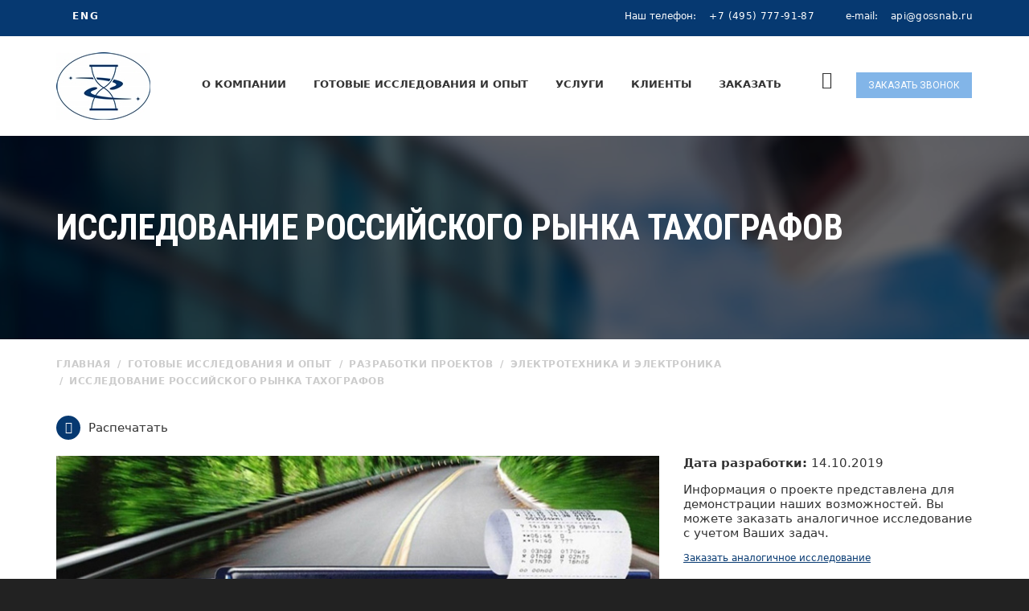

--- FILE ---
content_type: text/html; charset=utf-8
request_url: https://gossnab.ru/gotovye_issledovaniya/projects/elekronika/issledovanie-rossiyskogo-rynka-tahografov.html
body_size: 42599
content:




<!DOCTYPE html>
<html lang="ru" class="no-js">
  <head>
  
    <meta charset="utf-8"/>
    <meta http-equiv="x-ua-compatible" content="ie=edge"/>
    <title>Исследование российского рынка тахографов 2019г | АПИ</title>
        <meta name='description' content='Исследование российского рынка тахографов 2019г. Закажите аналогичный анализ с учетом ваших задач.'>    <meta name="viewport" content="width=device-width, initial-scale=1.0"/>
    <meta content="telephone=no" name="format-detection"/>
    <meta name="HandheldFriendly" content="true"/>
    
    <link href="https://fonts.googleapis.com/css?family=Roboto:400,300,500,700,900,400italic|Roboto+Condensed:400,700" rel="stylesheet"/>
    
    <style>
    body {
          font-family: -apple-system, system-ui, BlinkMacSystemFont, "Segoe UI", Roboto;
    }
    </style>
    
        
                
                    
            <link href="https://fonts.googleapis.com/css?family=Roboto:400,300,500,700,900,400italic|Roboto+Condensed:400,700&display=swap" rel="stylesheet"/>
            
            
                
    
        
                
                    
            <link href="/netcat_template/template/larmax/assets/css/master.css?1732518561" rel="stylesheet"/>
            
            
                
    
        
                
                    
            <link href="/netcat_template/template/larmax/assets/css/custom.css?1753092453" rel="stylesheet"/>
            
            
                
    
        
        
            <link data-lazy-href="/netcat_template/template/larmax/assets/plugins/switcher/css/switcher.css?1729087808" rel="stylesheet"/>
        
                
    
        
        
            <link data-lazy-href="/netcat_template/template/larmax/assets/css/test_mobile.css?1640611939" rel="stylesheet"/>
        
                
    
        
        
            <link data-lazy-href="/netcat_template/template/larmax/assets/css/jquery.fancybox.css?1623159382" rel="stylesheet"/>
        
                
    
        
        
            <link data-lazy-href="/css/dev.css?1730714399" rel="stylesheet"/>
        
                
    
        
        
            <link data-lazy-href="/netcat_template/template/larmax/assets/plugins/parallax/parallax.css?1675690831" rel="stylesheet"/>
        
                
    
        
        
    <!-- SWITCHER-->
    
    <link data-lazy-href="/netcat_template/template/larmax/assets/plugins/switcher/css/switcher.css" rel="stylesheet" id="switcher-css" media="all"/>
    <link data-lazy-href="/netcat_template/template/larmax/assets/plugins/switcher/css/color1.css" rel="alternate stylesheet" title="color1" media="all"/>
    <link data-lazy-href="/netcat_template/template/larmax/assets/plugins/switcher/css/color2.css" rel="alternate stylesheet" title="color2" media="all"/>
    <link data-lazy-href="/netcat_template/template/larmax/assets/plugins/switcher/css/color3.css" rel="alternate stylesheet" title="color3" media="all"/>
    <link data-lazy-href="/netcat_template/template/larmax/assets/plugins/switcher/css/color4.css" rel="alternate stylesheet" title="color4" media="all"/>
    
    
    <link rel="icon" type="image/x-icon" href="/favicon.ico"/>
    
    <script src="/netcat_template/template/larmax/assets/js/jquery.js"></script>
    
  </head>
  
  <style>
  
  .__load_font * {
      font-family: sans-serif, Segoe UI, Roboto, Ubuntu, Cantarell, Noto Sans, sans-serif, Helvetica Neue, Helvetica, roboto, arial!important;;
  }
  
  @media( max-width:768px){
  
        .b-title-page {
            letter-spacing: 0;
            line-height: 30px;
            font-size:24px!important;
        }

        h1 {
            margin: 30px 0;
            
        }
        
        .parallax-bg {
            position: relative;
            width: 100%;
            height: 100%;
            min-height: unset;
            overflow: hidden;
            z-index: 0;
        }
    
    }

  </style>
  
  <body class="load_font">
  
      
        
    <div data-header="sticky" data-header-top="200" class="l-theme animated-css">
            
      
      
      <header class="header">
        <div class="header-top clearfix">
          <div class="container">
            <div class="row">
              <div class="col-xs-12">
                                <ul class="lang-links">
  <li><a href="https://gossnab.ru/"></a></li>
  <li><a href="http://www.gossnab.com/">ENG</a></li>
  <li><a href=""></a></li>
</ul>                <div class="header-contact">
                  <div class="header-contact__item">Наш телефон: <span class="header-contact__info"> <a href="tel:+74957779187">+7 (495) 777-91-87</a></span></div>
                  <div class="header-contact__item">e-mail: <a href="mailto:api@gossnab.ru" class="header-contact__info"> api@gossnab.ru</a></div>
                </div>
              </div>
            </div>
          </div>
        </div>
        <div class="header-main">
          <div class="container">
            <div class="row">
              <div class="col-xs-12">
                <a href="/" class="logo">
                  <img src="/netcat_files/c/LOGOTIP_2021_page_0001.jpg" alt="GOSSNAB" class="logo__img img-responsive"/>
                </a>
                <div class="header-nav">
                  <div class="navbar-trigger visible-xs">
                    <button type="button" data-toggle="collapse" data-target="#navbar-collapse-1" class="navbar-toggle"><span class="icon-bar"></span><span class="icon-bar"></span><span class="icon-bar"></span></button>
                  </div>
                  <a href="https://gossnab.ru/zakazat-zvonok/" class="btn-primary header-main__btn btn btn-sm btn-effect popup-with-form">Заказать звонок</a>                  <div class="search-trigger"><i class="icon pe-7s-search"></i></div>
                  <nav class="navbar yamm">
                    <div id="navbar-collapse-1" class="navbar-collapse collapse">
                      <ul class="nav navbar-nav">
    <li class="dropdown">
    <a href="/about/">О компании</a>
    <ul role="menu" class="dropdown-menu">
          <li><a href="/about/quality/">Качество оказываемых услуг</a></li>
          <li><a href="/about/prezentatsiya/">Презентация</a></li>
          <li><a href="/about/conditions/">Условия оказания информационных услуг</a></li>
          <li><a href="/about/akkreditachiya/">Мы аккредитованы</a></li>
          <li><a href="/about/ouradv/">Наши преимущества</a></li>
          <li><a href="/about/resmeth/">Методы исследований</a></li>
          <li><a href="/about/vacancii/">Вакансии</a></li>
          <li><a href="/about/news/">Новости</a></li>
          <li><a href="/about/contacts/">Контакты</a></li>
        </ul>
  </li>
      <li class="dropdown">
    <a href="/gotovye_issledovaniya/">Готовые исследования и опыт</a>
    <ul role="menu" class="dropdown-menu">
          <li><a href="/gotovye_issledovaniya/gotovie_issl/">Выполненные проекты</a></li>
          <li><a href="/gotovye_issledovaniya/projects/">Разработки проектов</a></li>
        </ul>
  </li>
      <li class="dropdown">
    <a href="/services/">Услуги</a>
    <ul role="menu" class="dropdown-menu">
          <li><a href="/services/kompleksnye-i-predynvestitsionnye-issledovaniya-rynka/">Комплексные и предынвестиционные исследования рынка</a></li>
          <li><a href="/services/analiz-sprosa-i-predlozheniya/">Анализ спроса и предложения</a></li>
          <li><a href="/services/vyyavlenie-i-prognoz-tsen/">Выявление и прогноз цен</a></li>
          <li><a href="/services/analiz-konkurentov/">Конкурентный анализ</a></li>
          <li><a href="/services/klient/">Продвижение и поиск клиентов</a></li>
          <li><a href="/services/prech_zadachi/">Решение специфических задач</a></li>
        </ul>
  </li>
      <li class="dropdown">
    <a href="/clients/">Клиенты</a>
    <ul role="menu" class="dropdown-menu">
          <li><a href="/clients/klienty_po_otraslyam/">Клиенты по отраслям</a></li>
          <li><a href="/clients/istorii_nashih_klientov/">Итоги нашей работы</a></li>
          <li><a href="/clients/recomendatcii/">Рекомендации</a></li>
        </ul>
  </li>
      <li class="dropdown">
    <a href="/order/">Заказать</a>
    <ul role="menu" class="dropdown-menu">
          <li><a href="/order/zakaz/">Форма заказа</a></li>
          <li><a href="/order/faq/">Вопрос-ответ</a></li>
          <li><a href="/order/price/">Стоимость исследования</a></li>
        </ul>
  </li>
  </ul>                    </div>
                    <div class="modal-search">
                      <div class="container">
                        <div class="row">
                          <div class="col-sm-8 col-sm-offset-2 col-xs-10 col-xs-offset-1">
                            <form class='nc_search form-search-global' action='/search/' method='GET'><input class='text form-search-global__input' type='text' name='search_query' placeholder='Поисковой запрос' id='nc_search_query' /><button class='form-search-global__btn submit' type='submit'><i class='icon fa fa-search'></i></button><div class='form-search-global__note'>Введите текст поиска и нажмите кнопку ввод для поиска</div></form><script type='text/javascript'>(function ($) {$(document).ready(function() {var init = function() {$('#nc_search_query, input.nc_search_query').autocomplete({minLength: 3,source: '/netcat/modules/search/suggest/query.php?language=ru',select: function(event, ui) { jQuery(this).val(ui.item.label).parents('form').submit(); },search: function(event, ui) {if (/(\w+:|\()/.test($(this).val())) { return false; }}});};if (!$.ui || !$.ui.autocomplete) {$.getScript('/netcat/modules/search/suggest/jquery-ui.custom.min.js', init);}else { init(); }});})(jQuery)</script>                          </div>
                        </div>
                      </div>
                      <button type="button" class="modal-search__close close"><i class="fa fa-times"></i></button>
                    </div>
                  </nav>
                </div>
              </div>
            </div>
          </div>
        </div>
      </header>
            <div class="section-title-page parallax-bg parallax-light parallax-bg_stop">
        <ul class="bg-slideshow">
          <li>
            <div style="background-image: url(/netcat_template/template/larmax/assets/media/content/title-page/1.jpg);" class="bg-slide"></div>
          </li>
        </ul>        
        <div class="parallax__inner">
          <div class="container">
            <div class="row">
              <div class="col-sm-12">
                <h1 class="b-title-page">Исследование российского рынка тахографов</h1>
                                              </div>
            </div>
          </div>
        </div>
      </div>
      <div class="container">
        <div class="row">
          <div class="col-sm-12">
            

<ol class="breadcrumb" itemscope itemtype="https://schema.org/BreadcrumbList">
  <li itemprop='itemListElement' itemscope itemtype='https://schema.org/ListItem'><a itemprop='item' href='/'><span itemprop='name'>Главная</span><meta itemprop='position' content='0'></a></li>        <li itemprop='itemListElement' itemscope itemtype='https://schema.org/ListItem'><a itemprop='item' href="/gotovye_issledovaniya/"><span itemprop='name'>Готовые исследования и опыт</span></a><meta itemprop='position' content='1'></li>
          <li itemprop='itemListElement' itemscope itemtype='https://schema.org/ListItem'><a itemprop='item' href="/gotovye_issledovaniya/projects/"><span itemprop='name'>Разработки проектов</span></a><meta itemprop='position' content='2'></li>
          <li itemprop='itemListElement' itemscope itemtype='https://schema.org/ListItem'><a itemprop='item' href="/gotovye_issledovaniya/projects/elekronika/"><span itemprop='name'>Электротехника и электроника</span></a><meta itemprop='position' content='3'></li>
          <li itemprop='itemListElement' itemscope itemtype='https://schema.org/ListItem' class="active"><span itemprop='name'>Исследование российского рынка тахографов</span><meta itemprop='position' content='4'></li>
      </ol>          </div>
        </div>
      </div>
      
      <div class="container contacts_buttons">
        <div class="row">
          <div class="col-sm-12">
                      </div>
        </div>
      </div>
      <script>
$(document).ready(function() {

    var for_print = $(".for-print");
    
    for_print.click(function(){
        
        var newWin = window.open("?isNaked=1&print=1", "Печать", "width=1200,height=900");
        //newWin.document.write("Привет, мир!");
        setTimeout(function(){
            newWin.print();
            newWin.close();
        },1000);
        
    });
    

});
</script>
<style>
.for-print {
    padding:20px 0;
    cursor:pointer;
    display: inline-block;
}

.for-print i {
    width: 30px;
    height: 30px;
    border-radius: 50%;
    background: #063971;
    color: #fff;
    display: inline-flex;
    justify-content: center;
    align-items: center;
    margin-right: 5px;
}

</style>
<div class="container custom-padding-t0-and-b55">
  <div class="row ">
        <div class="col-md-12">
    
            <div class="for-print">
        <i class="icon pe-7s-print"></i> Распечатать
      </div>
          
      <div>
        <div class="posts-group">
          <article class="b-post b-post-4 clearfix">
            <div class="row">
                          <div class="col-md-8">
                <div class="entry-media" style="max-height:unset">
                  <a href="/img/big/ТЗ-353-2019.jpg" class="js-zoom-images">
                    <img src="/img/big/ТЗ-353-2019.jpg" alt="Исследование российского рынка тахографов" class="img-responsive">
                  </a>
                </div>
              </div>
              
                            <div class="col-md-4 hidden-sm hidden-xs text-iss-right">
                <p><strong>Дата разработки:</strong> 14.10.2019</p>

                <p>Информация о проекте представлена для демонстрации наших возможностей.
                Вы можете заказать аналогичное исследование с учетом Ваших задач.</p>
                
                <p style="font-size:12px;"><a class="popup-with-form" href="/zakazat-zvonok/?analog=Исследование российского рынка тахографов::ТЗ-353-2019">Заказать аналогичное исследование</a></p>
              </div>
                            
            </div>
            <div class="entry-main">
              <div class="row">
                                <div class="col-md-12">
                  <div class="entry-header">
                                        
                                        <div class="visible-sm visible-xs text-iss-right">
                      <p><strong>Дата разработки:</strong> 14.10.2019</p>

                      <p>Информация о проекте представлена для демонстрации наших возможностей.
                      Вы можете заказать аналогичное исследование с учетом Ваших задач.</p>

                      <p style="font-size:12px;"><a href="/order/zakaz/">Заказать аналогичное исследование</a></p>
                    </div>
                                        
                    <h2 class="entry-title entry-title_spacing ui-title-inner">Исследование российского рынка тахографов</h2>
                  </div>
                  <div class="entry-content">
                  
                  
                  
                    <div class="text-block-news"><hr />
<p>1. Объем российского производства тахографов за 2018г</p>
<p style="margin-left: 40px;">1.1. Суммарные объемы производства тахографов основными компаниями, штук</p>
<ul style="margin-left: 40px;">
<li>АТОЛ-ДРАЙВ</li>
<li>Калужский завод телеграфной аппаратуры</li>
<li>&laquo;ШТРИХ-М&raquo; (и подразделение ООО &laquo;НТЦ &laquo;Измеритель&raquo;)</li>
<li>&laquo;Инкотекс&raquo;</li>
<li>ООО &laquo;ИНТЕЛЛИК РУС&raquo;</li>
<li>ЗАО &laquo;Измеритель-Авто&raquo;</li></ul>
<p style="margin-left: 40px;">1.2. Прочие производители тахографов, оценка доли</p>
<p style="margin-left: 40px;">1.3. Уровень цен на тахографы российского производства</p>
<p></p>
<p>2. Импорт и экспорт тахографов за 2018 год (штук/млн.руб.)</p>
<p style="margin-left: 40px;">2.1. Объем импорта (долл./млн.руб..) 2018</p>
<p style="margin-left: 40px;">2.2. Структура импорта в разрезе по производителям</p>
<p style="margin-left: 40px;">2.3. Оценка суммарного объема экспорта в т.ч. в страны ЕАЭС</p>
<p></p>
<p>3. Сводный аналитический отчет:</p>
<ul>
<li>Объем рынка тахографов, штук/млн.руб., 2018</li>
<li>Доля российских и зарубежных компаний</li>
<li>Структура рынка в разрезе по основным производителям тахографов</li></ul>
<hr />
<div>Имеется возможность подготовки исследования рынка за 2024 г.</div></div>

                    
                    <div style="padding-top:30px;">
                      <b>Название файла:</b> ТЗ-353-2019                    </div>

                    
                  </div>
                </div>
              </div>
            </div>
          </article>
        </div>
      </div>
    </div>
  </div>
</div>





                            <footer class="footer">
        <div class="footer__main footer__main_mod-a parallax-bg parallax-bg_stop parallax-dark">
          <ul class="bg-slideshow">
            <li>
              <div style="height: 400px;margin-top:-30px;;background-image:url(/netcat_files/cs/fon_v_futer1_0.jpg)" class="bg-slide"></div>
            </li>
          </ul>
          <div class="parallax__inner">
            <div class="container">
                            <div class="row">
                
                <div class="col-sm-4">
                                  </div>
                
                <div class="col-sm-4">
                                    <div class="footer-main-section text-center">
                  <div class="footer__contact footer__contact_lg"><span class="footer__contact_name">Телефон</span>: <a href="tel:+74957779187">+7 (495) 777-91-87</a></div>
<div class="footer__contact"><span class="footer__contact_name">Email</span>: <a href="mailto:api@gossnab.ru">api@gossnab.ru</a></div>
<div class="footer__contact"><span class="footer__contact_name">Адрес</span>: 107370 Россия, Москва, Открытое шоссе, дом 12, стр. 3</div>
</div>                </div>
                <div class="col-sm-4">
                                  </div>
              </div>
              <div class="row">
                <div class="col-xs-12">
                                  </div>
              </div>
            </div>
                      </div>
        </div>
        <div class="copyright">
          <div class="container">
            <div class="row">
              <div class="col-xs-12">
                2026 ©
                <a href="/" class="copyright__link">  Агентство Промышленной Информации</a>
                 Все права защищены.<p class="align-right">Разработка и продвижение сайта - <a href="https://openseo.pro/" target="_blank">Агентство Открытое SEO</a></p>
              </div>
            </div>
          </div>
        </div>        
      </footer>
      
            
      <!--Feedback modal-->
      <div class="modal fade feedback-modal" id="feedbackPopup" tabindex="-1" role="dialog" aria-labelledby="feedbackPopupTitle" aria-hidden="true">
        <div class="modal-dialog modal-dialog-centered" role="document">
          <div class="modal-content">
            <div class="modal-header">
              <h5 class="modal-title hidden" id="feedbackPopupTitle">Обратная связь</h5>
              <button type="button" class="close" data-dismiss="modal" aria-label="Закрыть">
                <span aria-hidden="true">&times;</span>
              </button>
            </div>
            <div class="modal-body">
            
              

<form name='adminForm' id='adminForm' class='nc-form b-form-request__form b-form-order-call form-callback custom-padding-t35-and-b45' enctype='multipart/form-data' method='post' action='/netcat/add.php'>
  
  <h2 class="b-form-request__title b-form-order-call__title">
  
            
          Заказать звонок          
            
  </h2>
  
  <div id='nc_moderate_form'>
    <div class='nc_clear'></div>
    <input name='admin_mode' type='hidden' value='' />
    <input type='hidden' name='nc_token' value='7aac62340a45d98746c7013bf7043be9' />    <input name='catalogue' type='hidden' value='1' />
    <input name='cc' type='hidden' value='14' />
    <input name='sub' type='hidden' value='23' />
    <input name='posting' type='hidden' value='1' />
    <input name='nc_ctpl' type='hidden' value='0' />
    <input name='curPos' type='hidden' value='0' />
    <input name='f_Parent_Message_ID' type='hidden' value='0' />
    <input id="js-app-protection" name="Comment" placeholder="" value="13285300350e562a2dfdf940488c43db" required type="hidden">
    <input type='hidden' name='f_Checked' value='1' />  </div>
  <div class="row">
    <div class="col-sm-12">
      <div class='warnText'>0</div>
    </div>  
  </div>
  <div class="row">
    <div class="col-sm-12">
      <input name='f_Name' size='50' type='text' maxlength='255' placeholder='ФИО' class='form-control required' value=''  />    </div>
  </div>
  
    
  <div class="row">
    <div class="col-sm-12">
    
      <input name='f_Phone' size='50' type='tel' maxlength='255' placeholder='Телефон' class='form-control required' value=''  />    </div>
  </div>

  
    
  <div class="row">
    <div class="col-xs-12">
      <div class="block-privacy-policy">
        <label for="privacy_policy">
          <input type="checkbox" name="privacy_policy" id="privacy_policy" class="required">
          Я согласен(а) с <a href="/politika-konfidentsialnosti/" target="_blank">политикой конфиденциальности</a>
        </label>
      </div>
       <div class='g-recaptcha' data-sitekey='6LeoFjcqAAAAAB5BOCbVykDSzRvne7EXExWsn8OZ' data-callback='nc_recaptcha_save'></div><script>(function(f,l,m){function g(a){return(a=a.nextSibling)&&'BR'==a.tagName?a:null}function e(a,b){a&&a.style&&(a.style.display='none',b&&e(g(a),!0))}function h(a,b,c){a=a.querySelectorAll(b);b=a.length;for(var d=0;d<b;d++)c(a[d])}function n(a){a=a.textContent.trim();if(a.length)for(var b=0;b<p;b++){var c=a.match(k[b]);if(c&&c[0].length+10>=a.length)return!0}return!1}if(f.createTreeWalker){var k=l.map(function(a){return new RegExp(a.trim().replace(/([.?*+^$[\]\\(){}|-])/g,'\\$1').replace(/\s+/g,'\\s+'),
'i')}),p=k.length;setTimeout(function(){h(f,'input[name=nc_captcha_code]',function(a){e(a,!0);a.removeAttribute('required');for(var b=f.createTreeWalker(a.form,NodeFilter.SHOW_TEXT,null,!1),c,d=[];c=b.nextNode();)n(c)&&d.push(c);d.forEach(function(a){e(g(a),!0);a.parentNode.removeChild(a)});m.forEach(function(b){h(a.form,b,e)})})},1)}})(document,['Введите символы, изображенные на картинке','Введите код на картинке','Enter symbols shown on the picture'],['.tpl-block-captcha .tpl-block-field-label']);
function nc_recaptcha_render(){function d(a){for(var b={},c,d=0;d<a.length;d++)if(c=a[d].name.match(/^data-(.+)/))b[c[1]]=a[d].value;return b}var c=document.querySelectorAll('.g-recaptcha'),a=window.grecaptcha;if(a&&a.render)for(var b=0;b<c.length;b++)c[b].children.length||a.render(c[b],d(c[b].attributes))}document.addEventListener&&document.addEventListener('DOMContentLoaded',nc_recaptcha_render);
function nc_recaptcha_save(){for(var d=document.forms,c=0;c<d.length;c++){var a=d[c].elements;if('g-recaptcha-response'in a){var b=a['g-recaptcha-response'].value;if('nc_captcha_code'in a)a.nc_captcha_code.value=b;else{var a=document.createElement('input'),b={type:'hidden',name:'nc_captcha_code',value:b},e;for(e in b)a.setAttribute(e,b[e]);d[c].appendChild(a)}}}};
</script><script src='https://www.google.com/recaptcha/api.js?hl=ru&amp;onload=nc_recaptcha_render&amp;render=explicit' async></script>      <button style="margin-top:10px;" class="btn btn-default btn-sm btn-effect send-form-callback" data-button-submit-form="Подождите...">Отправить</button>
    </div>
  </div>
    
  <button title="Закрыть" type="button" class="mfp-close">×</button>
</form>


<script type="text/javascript" src="https://cdnjs.cloudflare.com/ajax/libs/jquery.inputmask/5.0.5/jquery.inputmask.min.js"></script>




<script>

  $(document).ready(function(){
    $('input[name="f_Phone"]').inputmask('+7 (999) 999-99-99', { autoUnmask: true });
    $('.send-form-callback').on('click', () => {
      let telInput = $('input[name="f_Phone"]').val().replace(/[^0-9]/g,"").length;
      
            
      if(telInput<10){
       $('input[name="f_Phone"]').addClass('required-show');
       return false;
      } else {
       $('input[name="f_Phone"]').removeClass('required-show');
      }
      
      
      
    });
  });


  
</script><script>
$(function() {
  var form_callback = $('.form-callback');
  var form_callback_button = $('.send-form-callback');
  var form_callback_button_text = form_callback_button.text();
  var form_callback_button_submit_text = form_callback_button.attr('data-button-submit-form');

  form_callback.submit(function() {
    var url = $(this).attr('action');
    var formData = new FormData(form_callback[0]); 

    $.ajax({
      type: "POST",
      url: url,
      data: formData,
      processData: false,
      contentType: false,
      beforeSend: function() {
        form_callback_button.text(form_callback_button_submit_text).prop("disabled", true);
      },
      success: function(data) {
        var response = data;

        if($(response).hasClass('success')) {
          form_callback.find('.b-form-request__inner, div').remove();
          form_callback.html(response).css('margin-bottom', '0px');
          form_callback.find('.b-form-request__title').css('padding-left', '0px');
        } else {
          // очистка ответа от лишних пробелов и тегов
          var response = $(data).text().trim();

          form_callback.find('.warnText').fadeIn().html(response);
          form_callback_button.text(form_callback_button_text).prop("disabled", false);
        }

        //console.log(response);
        
        ym(95849493,'reachGoal','obratnaya_sviaz');
        
      }
    });

    return false;
  });

  form_callback.on('click', form_callback_button, function() {
    $(this).find(".required").each(function(i, e) {
        if ($(this).val() == '') {
            $(this).addClass('required-show');
        } else {
            $(this).removeClass('required-show');
        }
    });
    
    if($('#privacy_policy').is(':checked') == false) {
        $('.block-privacy-policy').addClass('required-show');
    } else {
        $('.block-privacy-policy').removeClass('required-show');
    }
  });

  form_callback.on('change', '.required', function() {
    if ($(this).val() == '') {
      $(this).addClass('required-show');
    } else {
      $(this).removeClass('required-show');
    }
    
    if($('#privacy_policy').is(':checked') == false) {
        $('.block-privacy-policy').addClass('required-show');
    } else {
        $('.block-privacy-policy').removeClass('required-show');
    }
  });
});
</script>            </div>
          </div>
        </div>
      </div>
      <!--/Feedback modal-->
    </div>
    
    <style>

.footer__main_mod-a {
    background: #03101e;
}


    @font-face {
        font-family: 'digital';
        src: url('/font/ds-digit-webfont.eot');
        src: url('/font/ds-digit-webfont.eot?iefix') format('eot'),
             url('/font/ds-digit-webfont.woff') format('woff'),
             url('/font/ds-digit-webfont.ttf') format('truetype'),
             url('/font/ds-digit-webfont.svg#webfontS7Ny1BRF') format('svg');
        font-weight: normal;
        font-style: normal;

    }
    .b-post-4 .entry-content p + p {
        margin-top: 15px;
        margin-bottom: unset;
    }
    
    .entry-media    {
        position:relative;
    }
    
    .entry-media .counts    {
        position:absolute;
        bottom:15px;
        right:15px;
        background:#063971;
        color:#fff;
        padding:0px 7px;
        font-weight:bold;
    }
    
    .posts-group_3-col .js-scroll-content    {
        display:flex;
        justify-content:center;
        margin-left:-18px;
        margin-right:-18px;
        flex-wrap: wrap;
    }
    
    .posts-group_3-col .b-post-3    {
        padding:0 18px;
    }
    
    .section-table__inner.section-bg:after {
        opacity: 0.5;
    }
    .yamm .dropdown-menu {
        background-color: #063971;
    }
    .l-theme.sticky .header-nav {
        background-color: #063971;
    }
    .sticky .yamm .nav > li > a {
        position: relative;
        color: #fff !important;
    }
    .entry-media    {
        max-height: 195px;
        overflow: hidden;
    }
    
    .filter-box form    {
        display:flex;
        margin:15px 0;
        background: #f5f5f5;
        flex-wrap:wrap;
        padding:15px 0;
        border-radius: 15px;
    }
    
    .filter-box form select    {
        width:calc(33.3333% - 30px);
        margin:0 15px;
        padding: 10px;
    }
    
    .filter-box form input    {
        margin: 15px auto 0;
    }
    
    @media(max-width:768px){
        .filter-box form select    {
            width:calc(100% - 30px);
            margin:0 auto 15px auto;
            padding: 10px;
        }
        .filter-box form input    {
            margin: 0px auto 0;
        }
    }
    
    .entry-title {
        display:block;
    }
    .b-post-3 .entry-footer {
        margin-top:0px;
    }
    
    .b-post-3 {
        margin-bottom:40px;
    }
    
    .mainpage-slider {
        max-height: 870px;
        overflow: hidden;
        display: block;
    }
    
    .mainpage-slider .owl-controls {
        display:none!important;
    }
    
    .b-form-request__inner {
        padding: 85px 60px 40px 30%;
    }
    
    .jarallax-container-1 {
        display:block;
        overflow:hidden;
    }
    .b-form-request__parallax {
        display:block;
        overflow:hidden;
        height:100%;
    }
    
    .entry-header h2, .entry-content div, .entry-content strong, .entry-content, p {line-height: 1.5;}
    
    .b-post-3 .entry-date, .b-post-4 .entry-date {
        left: unset;
        width: 100%;
        position: absolute;
        margin: auto;
        background-color: #82b5e8c9;
        top: -62px;
    }
    
    .group3 .b-post-3 .entry-title {
        padding-top: 0;
    }
    
    @media (max-width:768px){
        .img-responsive, .thumbnail > img, .thumbnail a > img, .carousel-inner > .item > img, .carousel-inner > .item > a > img {
            display: block;
            max-width: 100%;
            object-fit: cover;
            width: 100%;
            
        }
    }
    
    .b-post-3 .entry-date, .b-post-4 .entry-date {
        _max-width:720px;
    }
    
    .entry-media {
        _max-width:720px;
    }
    

    .b-post-3 .entry-content {
        margin-top: 5px;
        margin-bottom: 5px;
        line-height: 1.2;
    }
    
    .group3 .b-post-3 .entry-title {
        padding-top: 0;
        line-height: 1.2;
    }
    
    .entry-header h2, .entry-content div, .entry-content strong, .entry-content, p {
        line-height: 1.2;
    }
    
    div {
            line-height: 1.4;
    }
    
    @media(max-width:768px){
        .b-title-page {
            margin-top: 50px;
            font-size: 24px;
        }
        
        .section-title-page {
            padding-bottom: 40px;
        }
        
        .b-post-4 .entry-title {
            line-height: 1.2;
        }
    }
    
    .group3 {
        width: 100%;
        justify-content: center;
        display: flex;
    }
    
    .text-iss-right a {
        text-decoration:underline;
    }
    
    .text-iss-right p {
        margin-bottom:15px;
        margin-top:0px !important;
    }
    
    .entry-header .text-iss-right {
        padding-top:15px;
    }
    
    .reviews:nth-of-type(1) {
        padding-top:30px;
    }
    
    @media (min-width:768px){
         .mnn_group .entry-title {
			min-height: 110px;
			font-size: 14px;
			margin-bottom:-15px;
        }
    }
    .mnn_group .entry-date{
        background-color: #82b5e8c2;
    }
    </style>
    
    
        
    
        <script src="//code-ya.jivosite.com/widget/FxDqAqQyBp" async></script>
      <!-- Yandex.Metrika counter -->
    <script type="text/javascript" >
       (function(m,e,t,r,i,k,a){m[i]=m[i]||function(){(m[i].a=m[i].a||[]).push(arguments)};
       m[i].l=1*new Date();k=e.createElement(t),a=e.getElementsByTagName(t)[0],k.async=1,k.src=r,a.parentNode.insertBefore(k,a)})
       (window, document, "script", "https://mc.yandex.ru/metrika/tag.js", "ym");

       ym(238082, "init", {
            clickmap:true,
            trackLinks:true,
            accurateTrackBounce:true
       });
    </script>
    <noscript><div><img src="https://mc.yandex.ru/watch/238082" style="position:absolute; left:-9999px;" alt="" /></div></noscript>
    <!-- /Yandex.Metrika counter -->


        
        <script src="https://cdnjs.cloudflare.com/ajax/libs/slider-pro/1.6.0/js/jquery.sliderPro.js" integrity="sha512-edmHsJZ6AD0LgjtKwZi2L/KKczUj0FnvaoEPKWMcwGZe/TCdgCE+K86iWbHtZCrfIotTBVFrcdnYJ+Lx5G6zDg==" crossorigin="anonymous" referrerpolicy="no-referrer"></script>

        <script src="/netcat_template/template/larmax/assets/js/custom.js?v=1768725771"></script>
        <script src="/netcat_template/template/larmax/assets/js/bootstrap.min.js?v=1768725771"></script>      
        <script src="/netcat_template/template/larmax/assets/plugins/owl-carousel/owl.carousel.min.js"></script>

        <link rel="stylesheet" href="https://cdnjs.cloudflare.com/ajax/libs/OwlCarousel2/2.3.4/assets/owl.carousel.min.css" integrity="sha512-tS3S5qG0BlhnQROyJXvNjeEM4UpMXHrQfTGmbQ1gKmelCxlSEBUaxhRBj/EFTzpbP4RVSrpEikbmdJobCvhE3g==" crossorigin="anonymous" referrerpolicy="no-referrer" />
        <script src="https://cdnjs.cloudflare.com/ajax/libs/OwlCarousel2/2.1.0/owl.carousel.js"></script>



        <script src="/netcat_template/template/larmax/assets/plugins/magnific-popup/jquery.magnific-popup.min.js"></script>
        <script src="/netcat_template/template/larmax/assets/plugins/bootstrap-select/dist/js/bootstrap-select.min.js"></script>
        <script src="/netcat_template/template/larmax/assets/plugins/doubletaptogo.js"></script>
        <script src="/netcat_template/template/larmax/assets/plugins/waypoints.min.js"></script>
        <script src="/netcat_template/template/larmax/assets/plugins/flowplayer/flowplayer.min.js"></script>
        <script src="/netcat_template/template/larmax/assets/plugins/classie.js"></script>
        <script src="/netcat_template/template/larmax/assets/plugins/scrollreveal/scrollreveal.min.js"></script>
        <script src="/netcat_template/template/larmax/assets/plugins/switcher/js/dmss.js"></script>
        <script src="/netcat_template/template/larmax/assets/plugins/jarallax/jarallax.min.js"></script>
        <script src="/netcat_template/template/larmax/assets/plugins/rendro-easy-pie-chart/dist/jquery.easypiechart.min.js"></script>
        <script src="/netcat_template/template/larmax/assets/js/main.js?v=1768725771"></script>

        <script src="/netcat_template/template/larmax/assets/js/jquery.fancybox.pack.js"></script>
        <script src="/netcat_template/template/larmax/assets/js/jquery.fancybox-media.js"></script>


        <script type="text/javascript" src="https://cdnjs.cloudflare.com/ajax/libs/jquery.inputmask/5.0.5/jquery.inputmask.min.js"></script>
        
        
    <script>
    
    $(document).ready(function(){
    
        var lazy_style = $("[data-lazy-href]");
        
        $(window).on("scroll", function(){
			
			$(".load_font").removeClass("load_font");
        
            lazy_style.each(function(){
            
                console.log( $(this) );
                
                $(this).attr("href", $(this).attr("data-lazy-href"));
            
            });
        
        });
    
        if ($("#goal_zakaz").length) {
            ym(95849493,'reachGoal','Zakaz_issledovania')
        }

          if ($(".fancybox").length) {
            try {
              $(".fancybox").attr('rel', 'gallery').fancybox({
                helpers: {
                  title: null
                }
              });
            } catch (e) {
              console.log(e);
            }
          }
		  
		  setTimeout(function(){
			  
			  $(".load_font").removeClass("load_font");
			  
		  },6000);
    });
    
    $(document).ready(function() {
    
        $(".form-search-global__note").append("<br><br><br>При поиске по части слова - указать его и дополнить символом *.");
    
        var question = $(".question-open");
        question.click(function() {
            var answer = $(this).closest(".faq-block").find(".answer-str");
            answer.toggleClass("visible");
            
        });
        
        var group = $('.dynamic-height .group3');
        
        group.each(function() {
        
            var group_id = $(this).data("id");
            var titles = $('[data-id="'+group_id+'"] .entry-title');
            var content = $('[data-id="'+group_id+'"] .entry-content');
            
            var maxHeight = 0;
            var highestElement = {};
            
            titles.each(function() {
                var thisHeight = $(this).height();
                if (thisHeight>maxHeight) {
                    maxHeight = thisHeight;
                    highestElement = $(this);
                }
            });
            
            var maxHeight_content = 0;
            var highestElement_content = {};
            
            content.each(function() {
                var thisHeight_content = $(this).height();
                if (thisHeight_content>maxHeight_content) {
                    maxHeight_content = thisHeight_content;
                    highestElement_content = $(this);
                }
            });

            titles.css({"min-height": maxHeight+10});
            content.css({"min-height": maxHeight_content+10});
        
        });
    
        var s_otrasl = $("select[name='otrasli']"),
            s_usluga = $("select[name='uslugi']"),
            s_podusluga = $("select[name='poduslugi']"),
            s_form = $("form[name='filter']");
            
        s_usluga.change(function(){
            var s_id = $(this).val();
            
            if(s_id > 0){
                s_podusluga.attr("disabled", true).val("0");
                s_podusluga.attr("disabled", false);
                s_podusluga.find("option").hide();
                s_podusluga.find("option[data-id='"+s_id+"']").show();
                s_podusluga.find("option[data-id='0']").show();
            } else {
                s_podusluga.attr("disabled", true).val("0");
            }
        });
    });
    </script>
    
        
    
        

        <!-- Yandex.Metrika counter -->
        <script type="text/javascript" >
           (function(m,e,t,r,i,k,a){m[i]=m[i]||function(){(m[i].a=m[i].a||[]).push(arguments)};
           m[i].l=1*new Date();
           for (var j = 0; j < document.scripts.length; j++) {if (document.scripts[j].src === r) { return; }}
           k=e.createElement(t),a=e.getElementsByTagName(t)[0],k.async=1,k.src=r,a.parentNode.insertBefore(k,a)})
           (window, document, "script", "https://mc.yandex.ru/metrika/tag.js", "ym");

           ym(95849493, "init", {
                clickmap:true,
                trackLinks:true,
                accurateTrackBounce:true,
                webvisor:true
           });
        </script>
        <noscript><div><img src="https://mc.yandex.ru/watch/95849493" style="position:absolute; left:-9999px;" alt="" /></div></noscript>
        <!-- /Yandex.Metrika counter -->

            
      </body>
</html>

--- FILE ---
content_type: text/html; charset=utf-8
request_url: https://www.google.com/recaptcha/api2/anchor?ar=1&k=6LeoFjcqAAAAAB5BOCbVykDSzRvne7EXExWsn8OZ&co=aHR0cHM6Ly9nb3NzbmFiLnJ1OjQ0Mw..&hl=ru&v=PoyoqOPhxBO7pBk68S4YbpHZ&size=normal&anchor-ms=20000&execute-ms=30000&cb=n1jfl4yo7ty9
body_size: 49553
content:
<!DOCTYPE HTML><html dir="ltr" lang="ru"><head><meta http-equiv="Content-Type" content="text/html; charset=UTF-8">
<meta http-equiv="X-UA-Compatible" content="IE=edge">
<title>reCAPTCHA</title>
<style type="text/css">
/* cyrillic-ext */
@font-face {
  font-family: 'Roboto';
  font-style: normal;
  font-weight: 400;
  font-stretch: 100%;
  src: url(//fonts.gstatic.com/s/roboto/v48/KFO7CnqEu92Fr1ME7kSn66aGLdTylUAMa3GUBHMdazTgWw.woff2) format('woff2');
  unicode-range: U+0460-052F, U+1C80-1C8A, U+20B4, U+2DE0-2DFF, U+A640-A69F, U+FE2E-FE2F;
}
/* cyrillic */
@font-face {
  font-family: 'Roboto';
  font-style: normal;
  font-weight: 400;
  font-stretch: 100%;
  src: url(//fonts.gstatic.com/s/roboto/v48/KFO7CnqEu92Fr1ME7kSn66aGLdTylUAMa3iUBHMdazTgWw.woff2) format('woff2');
  unicode-range: U+0301, U+0400-045F, U+0490-0491, U+04B0-04B1, U+2116;
}
/* greek-ext */
@font-face {
  font-family: 'Roboto';
  font-style: normal;
  font-weight: 400;
  font-stretch: 100%;
  src: url(//fonts.gstatic.com/s/roboto/v48/KFO7CnqEu92Fr1ME7kSn66aGLdTylUAMa3CUBHMdazTgWw.woff2) format('woff2');
  unicode-range: U+1F00-1FFF;
}
/* greek */
@font-face {
  font-family: 'Roboto';
  font-style: normal;
  font-weight: 400;
  font-stretch: 100%;
  src: url(//fonts.gstatic.com/s/roboto/v48/KFO7CnqEu92Fr1ME7kSn66aGLdTylUAMa3-UBHMdazTgWw.woff2) format('woff2');
  unicode-range: U+0370-0377, U+037A-037F, U+0384-038A, U+038C, U+038E-03A1, U+03A3-03FF;
}
/* math */
@font-face {
  font-family: 'Roboto';
  font-style: normal;
  font-weight: 400;
  font-stretch: 100%;
  src: url(//fonts.gstatic.com/s/roboto/v48/KFO7CnqEu92Fr1ME7kSn66aGLdTylUAMawCUBHMdazTgWw.woff2) format('woff2');
  unicode-range: U+0302-0303, U+0305, U+0307-0308, U+0310, U+0312, U+0315, U+031A, U+0326-0327, U+032C, U+032F-0330, U+0332-0333, U+0338, U+033A, U+0346, U+034D, U+0391-03A1, U+03A3-03A9, U+03B1-03C9, U+03D1, U+03D5-03D6, U+03F0-03F1, U+03F4-03F5, U+2016-2017, U+2034-2038, U+203C, U+2040, U+2043, U+2047, U+2050, U+2057, U+205F, U+2070-2071, U+2074-208E, U+2090-209C, U+20D0-20DC, U+20E1, U+20E5-20EF, U+2100-2112, U+2114-2115, U+2117-2121, U+2123-214F, U+2190, U+2192, U+2194-21AE, U+21B0-21E5, U+21F1-21F2, U+21F4-2211, U+2213-2214, U+2216-22FF, U+2308-230B, U+2310, U+2319, U+231C-2321, U+2336-237A, U+237C, U+2395, U+239B-23B7, U+23D0, U+23DC-23E1, U+2474-2475, U+25AF, U+25B3, U+25B7, U+25BD, U+25C1, U+25CA, U+25CC, U+25FB, U+266D-266F, U+27C0-27FF, U+2900-2AFF, U+2B0E-2B11, U+2B30-2B4C, U+2BFE, U+3030, U+FF5B, U+FF5D, U+1D400-1D7FF, U+1EE00-1EEFF;
}
/* symbols */
@font-face {
  font-family: 'Roboto';
  font-style: normal;
  font-weight: 400;
  font-stretch: 100%;
  src: url(//fonts.gstatic.com/s/roboto/v48/KFO7CnqEu92Fr1ME7kSn66aGLdTylUAMaxKUBHMdazTgWw.woff2) format('woff2');
  unicode-range: U+0001-000C, U+000E-001F, U+007F-009F, U+20DD-20E0, U+20E2-20E4, U+2150-218F, U+2190, U+2192, U+2194-2199, U+21AF, U+21E6-21F0, U+21F3, U+2218-2219, U+2299, U+22C4-22C6, U+2300-243F, U+2440-244A, U+2460-24FF, U+25A0-27BF, U+2800-28FF, U+2921-2922, U+2981, U+29BF, U+29EB, U+2B00-2BFF, U+4DC0-4DFF, U+FFF9-FFFB, U+10140-1018E, U+10190-1019C, U+101A0, U+101D0-101FD, U+102E0-102FB, U+10E60-10E7E, U+1D2C0-1D2D3, U+1D2E0-1D37F, U+1F000-1F0FF, U+1F100-1F1AD, U+1F1E6-1F1FF, U+1F30D-1F30F, U+1F315, U+1F31C, U+1F31E, U+1F320-1F32C, U+1F336, U+1F378, U+1F37D, U+1F382, U+1F393-1F39F, U+1F3A7-1F3A8, U+1F3AC-1F3AF, U+1F3C2, U+1F3C4-1F3C6, U+1F3CA-1F3CE, U+1F3D4-1F3E0, U+1F3ED, U+1F3F1-1F3F3, U+1F3F5-1F3F7, U+1F408, U+1F415, U+1F41F, U+1F426, U+1F43F, U+1F441-1F442, U+1F444, U+1F446-1F449, U+1F44C-1F44E, U+1F453, U+1F46A, U+1F47D, U+1F4A3, U+1F4B0, U+1F4B3, U+1F4B9, U+1F4BB, U+1F4BF, U+1F4C8-1F4CB, U+1F4D6, U+1F4DA, U+1F4DF, U+1F4E3-1F4E6, U+1F4EA-1F4ED, U+1F4F7, U+1F4F9-1F4FB, U+1F4FD-1F4FE, U+1F503, U+1F507-1F50B, U+1F50D, U+1F512-1F513, U+1F53E-1F54A, U+1F54F-1F5FA, U+1F610, U+1F650-1F67F, U+1F687, U+1F68D, U+1F691, U+1F694, U+1F698, U+1F6AD, U+1F6B2, U+1F6B9-1F6BA, U+1F6BC, U+1F6C6-1F6CF, U+1F6D3-1F6D7, U+1F6E0-1F6EA, U+1F6F0-1F6F3, U+1F6F7-1F6FC, U+1F700-1F7FF, U+1F800-1F80B, U+1F810-1F847, U+1F850-1F859, U+1F860-1F887, U+1F890-1F8AD, U+1F8B0-1F8BB, U+1F8C0-1F8C1, U+1F900-1F90B, U+1F93B, U+1F946, U+1F984, U+1F996, U+1F9E9, U+1FA00-1FA6F, U+1FA70-1FA7C, U+1FA80-1FA89, U+1FA8F-1FAC6, U+1FACE-1FADC, U+1FADF-1FAE9, U+1FAF0-1FAF8, U+1FB00-1FBFF;
}
/* vietnamese */
@font-face {
  font-family: 'Roboto';
  font-style: normal;
  font-weight: 400;
  font-stretch: 100%;
  src: url(//fonts.gstatic.com/s/roboto/v48/KFO7CnqEu92Fr1ME7kSn66aGLdTylUAMa3OUBHMdazTgWw.woff2) format('woff2');
  unicode-range: U+0102-0103, U+0110-0111, U+0128-0129, U+0168-0169, U+01A0-01A1, U+01AF-01B0, U+0300-0301, U+0303-0304, U+0308-0309, U+0323, U+0329, U+1EA0-1EF9, U+20AB;
}
/* latin-ext */
@font-face {
  font-family: 'Roboto';
  font-style: normal;
  font-weight: 400;
  font-stretch: 100%;
  src: url(//fonts.gstatic.com/s/roboto/v48/KFO7CnqEu92Fr1ME7kSn66aGLdTylUAMa3KUBHMdazTgWw.woff2) format('woff2');
  unicode-range: U+0100-02BA, U+02BD-02C5, U+02C7-02CC, U+02CE-02D7, U+02DD-02FF, U+0304, U+0308, U+0329, U+1D00-1DBF, U+1E00-1E9F, U+1EF2-1EFF, U+2020, U+20A0-20AB, U+20AD-20C0, U+2113, U+2C60-2C7F, U+A720-A7FF;
}
/* latin */
@font-face {
  font-family: 'Roboto';
  font-style: normal;
  font-weight: 400;
  font-stretch: 100%;
  src: url(//fonts.gstatic.com/s/roboto/v48/KFO7CnqEu92Fr1ME7kSn66aGLdTylUAMa3yUBHMdazQ.woff2) format('woff2');
  unicode-range: U+0000-00FF, U+0131, U+0152-0153, U+02BB-02BC, U+02C6, U+02DA, U+02DC, U+0304, U+0308, U+0329, U+2000-206F, U+20AC, U+2122, U+2191, U+2193, U+2212, U+2215, U+FEFF, U+FFFD;
}
/* cyrillic-ext */
@font-face {
  font-family: 'Roboto';
  font-style: normal;
  font-weight: 500;
  font-stretch: 100%;
  src: url(//fonts.gstatic.com/s/roboto/v48/KFO7CnqEu92Fr1ME7kSn66aGLdTylUAMa3GUBHMdazTgWw.woff2) format('woff2');
  unicode-range: U+0460-052F, U+1C80-1C8A, U+20B4, U+2DE0-2DFF, U+A640-A69F, U+FE2E-FE2F;
}
/* cyrillic */
@font-face {
  font-family: 'Roboto';
  font-style: normal;
  font-weight: 500;
  font-stretch: 100%;
  src: url(//fonts.gstatic.com/s/roboto/v48/KFO7CnqEu92Fr1ME7kSn66aGLdTylUAMa3iUBHMdazTgWw.woff2) format('woff2');
  unicode-range: U+0301, U+0400-045F, U+0490-0491, U+04B0-04B1, U+2116;
}
/* greek-ext */
@font-face {
  font-family: 'Roboto';
  font-style: normal;
  font-weight: 500;
  font-stretch: 100%;
  src: url(//fonts.gstatic.com/s/roboto/v48/KFO7CnqEu92Fr1ME7kSn66aGLdTylUAMa3CUBHMdazTgWw.woff2) format('woff2');
  unicode-range: U+1F00-1FFF;
}
/* greek */
@font-face {
  font-family: 'Roboto';
  font-style: normal;
  font-weight: 500;
  font-stretch: 100%;
  src: url(//fonts.gstatic.com/s/roboto/v48/KFO7CnqEu92Fr1ME7kSn66aGLdTylUAMa3-UBHMdazTgWw.woff2) format('woff2');
  unicode-range: U+0370-0377, U+037A-037F, U+0384-038A, U+038C, U+038E-03A1, U+03A3-03FF;
}
/* math */
@font-face {
  font-family: 'Roboto';
  font-style: normal;
  font-weight: 500;
  font-stretch: 100%;
  src: url(//fonts.gstatic.com/s/roboto/v48/KFO7CnqEu92Fr1ME7kSn66aGLdTylUAMawCUBHMdazTgWw.woff2) format('woff2');
  unicode-range: U+0302-0303, U+0305, U+0307-0308, U+0310, U+0312, U+0315, U+031A, U+0326-0327, U+032C, U+032F-0330, U+0332-0333, U+0338, U+033A, U+0346, U+034D, U+0391-03A1, U+03A3-03A9, U+03B1-03C9, U+03D1, U+03D5-03D6, U+03F0-03F1, U+03F4-03F5, U+2016-2017, U+2034-2038, U+203C, U+2040, U+2043, U+2047, U+2050, U+2057, U+205F, U+2070-2071, U+2074-208E, U+2090-209C, U+20D0-20DC, U+20E1, U+20E5-20EF, U+2100-2112, U+2114-2115, U+2117-2121, U+2123-214F, U+2190, U+2192, U+2194-21AE, U+21B0-21E5, U+21F1-21F2, U+21F4-2211, U+2213-2214, U+2216-22FF, U+2308-230B, U+2310, U+2319, U+231C-2321, U+2336-237A, U+237C, U+2395, U+239B-23B7, U+23D0, U+23DC-23E1, U+2474-2475, U+25AF, U+25B3, U+25B7, U+25BD, U+25C1, U+25CA, U+25CC, U+25FB, U+266D-266F, U+27C0-27FF, U+2900-2AFF, U+2B0E-2B11, U+2B30-2B4C, U+2BFE, U+3030, U+FF5B, U+FF5D, U+1D400-1D7FF, U+1EE00-1EEFF;
}
/* symbols */
@font-face {
  font-family: 'Roboto';
  font-style: normal;
  font-weight: 500;
  font-stretch: 100%;
  src: url(//fonts.gstatic.com/s/roboto/v48/KFO7CnqEu92Fr1ME7kSn66aGLdTylUAMaxKUBHMdazTgWw.woff2) format('woff2');
  unicode-range: U+0001-000C, U+000E-001F, U+007F-009F, U+20DD-20E0, U+20E2-20E4, U+2150-218F, U+2190, U+2192, U+2194-2199, U+21AF, U+21E6-21F0, U+21F3, U+2218-2219, U+2299, U+22C4-22C6, U+2300-243F, U+2440-244A, U+2460-24FF, U+25A0-27BF, U+2800-28FF, U+2921-2922, U+2981, U+29BF, U+29EB, U+2B00-2BFF, U+4DC0-4DFF, U+FFF9-FFFB, U+10140-1018E, U+10190-1019C, U+101A0, U+101D0-101FD, U+102E0-102FB, U+10E60-10E7E, U+1D2C0-1D2D3, U+1D2E0-1D37F, U+1F000-1F0FF, U+1F100-1F1AD, U+1F1E6-1F1FF, U+1F30D-1F30F, U+1F315, U+1F31C, U+1F31E, U+1F320-1F32C, U+1F336, U+1F378, U+1F37D, U+1F382, U+1F393-1F39F, U+1F3A7-1F3A8, U+1F3AC-1F3AF, U+1F3C2, U+1F3C4-1F3C6, U+1F3CA-1F3CE, U+1F3D4-1F3E0, U+1F3ED, U+1F3F1-1F3F3, U+1F3F5-1F3F7, U+1F408, U+1F415, U+1F41F, U+1F426, U+1F43F, U+1F441-1F442, U+1F444, U+1F446-1F449, U+1F44C-1F44E, U+1F453, U+1F46A, U+1F47D, U+1F4A3, U+1F4B0, U+1F4B3, U+1F4B9, U+1F4BB, U+1F4BF, U+1F4C8-1F4CB, U+1F4D6, U+1F4DA, U+1F4DF, U+1F4E3-1F4E6, U+1F4EA-1F4ED, U+1F4F7, U+1F4F9-1F4FB, U+1F4FD-1F4FE, U+1F503, U+1F507-1F50B, U+1F50D, U+1F512-1F513, U+1F53E-1F54A, U+1F54F-1F5FA, U+1F610, U+1F650-1F67F, U+1F687, U+1F68D, U+1F691, U+1F694, U+1F698, U+1F6AD, U+1F6B2, U+1F6B9-1F6BA, U+1F6BC, U+1F6C6-1F6CF, U+1F6D3-1F6D7, U+1F6E0-1F6EA, U+1F6F0-1F6F3, U+1F6F7-1F6FC, U+1F700-1F7FF, U+1F800-1F80B, U+1F810-1F847, U+1F850-1F859, U+1F860-1F887, U+1F890-1F8AD, U+1F8B0-1F8BB, U+1F8C0-1F8C1, U+1F900-1F90B, U+1F93B, U+1F946, U+1F984, U+1F996, U+1F9E9, U+1FA00-1FA6F, U+1FA70-1FA7C, U+1FA80-1FA89, U+1FA8F-1FAC6, U+1FACE-1FADC, U+1FADF-1FAE9, U+1FAF0-1FAF8, U+1FB00-1FBFF;
}
/* vietnamese */
@font-face {
  font-family: 'Roboto';
  font-style: normal;
  font-weight: 500;
  font-stretch: 100%;
  src: url(//fonts.gstatic.com/s/roboto/v48/KFO7CnqEu92Fr1ME7kSn66aGLdTylUAMa3OUBHMdazTgWw.woff2) format('woff2');
  unicode-range: U+0102-0103, U+0110-0111, U+0128-0129, U+0168-0169, U+01A0-01A1, U+01AF-01B0, U+0300-0301, U+0303-0304, U+0308-0309, U+0323, U+0329, U+1EA0-1EF9, U+20AB;
}
/* latin-ext */
@font-face {
  font-family: 'Roboto';
  font-style: normal;
  font-weight: 500;
  font-stretch: 100%;
  src: url(//fonts.gstatic.com/s/roboto/v48/KFO7CnqEu92Fr1ME7kSn66aGLdTylUAMa3KUBHMdazTgWw.woff2) format('woff2');
  unicode-range: U+0100-02BA, U+02BD-02C5, U+02C7-02CC, U+02CE-02D7, U+02DD-02FF, U+0304, U+0308, U+0329, U+1D00-1DBF, U+1E00-1E9F, U+1EF2-1EFF, U+2020, U+20A0-20AB, U+20AD-20C0, U+2113, U+2C60-2C7F, U+A720-A7FF;
}
/* latin */
@font-face {
  font-family: 'Roboto';
  font-style: normal;
  font-weight: 500;
  font-stretch: 100%;
  src: url(//fonts.gstatic.com/s/roboto/v48/KFO7CnqEu92Fr1ME7kSn66aGLdTylUAMa3yUBHMdazQ.woff2) format('woff2');
  unicode-range: U+0000-00FF, U+0131, U+0152-0153, U+02BB-02BC, U+02C6, U+02DA, U+02DC, U+0304, U+0308, U+0329, U+2000-206F, U+20AC, U+2122, U+2191, U+2193, U+2212, U+2215, U+FEFF, U+FFFD;
}
/* cyrillic-ext */
@font-face {
  font-family: 'Roboto';
  font-style: normal;
  font-weight: 900;
  font-stretch: 100%;
  src: url(//fonts.gstatic.com/s/roboto/v48/KFO7CnqEu92Fr1ME7kSn66aGLdTylUAMa3GUBHMdazTgWw.woff2) format('woff2');
  unicode-range: U+0460-052F, U+1C80-1C8A, U+20B4, U+2DE0-2DFF, U+A640-A69F, U+FE2E-FE2F;
}
/* cyrillic */
@font-face {
  font-family: 'Roboto';
  font-style: normal;
  font-weight: 900;
  font-stretch: 100%;
  src: url(//fonts.gstatic.com/s/roboto/v48/KFO7CnqEu92Fr1ME7kSn66aGLdTylUAMa3iUBHMdazTgWw.woff2) format('woff2');
  unicode-range: U+0301, U+0400-045F, U+0490-0491, U+04B0-04B1, U+2116;
}
/* greek-ext */
@font-face {
  font-family: 'Roboto';
  font-style: normal;
  font-weight: 900;
  font-stretch: 100%;
  src: url(//fonts.gstatic.com/s/roboto/v48/KFO7CnqEu92Fr1ME7kSn66aGLdTylUAMa3CUBHMdazTgWw.woff2) format('woff2');
  unicode-range: U+1F00-1FFF;
}
/* greek */
@font-face {
  font-family: 'Roboto';
  font-style: normal;
  font-weight: 900;
  font-stretch: 100%;
  src: url(//fonts.gstatic.com/s/roboto/v48/KFO7CnqEu92Fr1ME7kSn66aGLdTylUAMa3-UBHMdazTgWw.woff2) format('woff2');
  unicode-range: U+0370-0377, U+037A-037F, U+0384-038A, U+038C, U+038E-03A1, U+03A3-03FF;
}
/* math */
@font-face {
  font-family: 'Roboto';
  font-style: normal;
  font-weight: 900;
  font-stretch: 100%;
  src: url(//fonts.gstatic.com/s/roboto/v48/KFO7CnqEu92Fr1ME7kSn66aGLdTylUAMawCUBHMdazTgWw.woff2) format('woff2');
  unicode-range: U+0302-0303, U+0305, U+0307-0308, U+0310, U+0312, U+0315, U+031A, U+0326-0327, U+032C, U+032F-0330, U+0332-0333, U+0338, U+033A, U+0346, U+034D, U+0391-03A1, U+03A3-03A9, U+03B1-03C9, U+03D1, U+03D5-03D6, U+03F0-03F1, U+03F4-03F5, U+2016-2017, U+2034-2038, U+203C, U+2040, U+2043, U+2047, U+2050, U+2057, U+205F, U+2070-2071, U+2074-208E, U+2090-209C, U+20D0-20DC, U+20E1, U+20E5-20EF, U+2100-2112, U+2114-2115, U+2117-2121, U+2123-214F, U+2190, U+2192, U+2194-21AE, U+21B0-21E5, U+21F1-21F2, U+21F4-2211, U+2213-2214, U+2216-22FF, U+2308-230B, U+2310, U+2319, U+231C-2321, U+2336-237A, U+237C, U+2395, U+239B-23B7, U+23D0, U+23DC-23E1, U+2474-2475, U+25AF, U+25B3, U+25B7, U+25BD, U+25C1, U+25CA, U+25CC, U+25FB, U+266D-266F, U+27C0-27FF, U+2900-2AFF, U+2B0E-2B11, U+2B30-2B4C, U+2BFE, U+3030, U+FF5B, U+FF5D, U+1D400-1D7FF, U+1EE00-1EEFF;
}
/* symbols */
@font-face {
  font-family: 'Roboto';
  font-style: normal;
  font-weight: 900;
  font-stretch: 100%;
  src: url(//fonts.gstatic.com/s/roboto/v48/KFO7CnqEu92Fr1ME7kSn66aGLdTylUAMaxKUBHMdazTgWw.woff2) format('woff2');
  unicode-range: U+0001-000C, U+000E-001F, U+007F-009F, U+20DD-20E0, U+20E2-20E4, U+2150-218F, U+2190, U+2192, U+2194-2199, U+21AF, U+21E6-21F0, U+21F3, U+2218-2219, U+2299, U+22C4-22C6, U+2300-243F, U+2440-244A, U+2460-24FF, U+25A0-27BF, U+2800-28FF, U+2921-2922, U+2981, U+29BF, U+29EB, U+2B00-2BFF, U+4DC0-4DFF, U+FFF9-FFFB, U+10140-1018E, U+10190-1019C, U+101A0, U+101D0-101FD, U+102E0-102FB, U+10E60-10E7E, U+1D2C0-1D2D3, U+1D2E0-1D37F, U+1F000-1F0FF, U+1F100-1F1AD, U+1F1E6-1F1FF, U+1F30D-1F30F, U+1F315, U+1F31C, U+1F31E, U+1F320-1F32C, U+1F336, U+1F378, U+1F37D, U+1F382, U+1F393-1F39F, U+1F3A7-1F3A8, U+1F3AC-1F3AF, U+1F3C2, U+1F3C4-1F3C6, U+1F3CA-1F3CE, U+1F3D4-1F3E0, U+1F3ED, U+1F3F1-1F3F3, U+1F3F5-1F3F7, U+1F408, U+1F415, U+1F41F, U+1F426, U+1F43F, U+1F441-1F442, U+1F444, U+1F446-1F449, U+1F44C-1F44E, U+1F453, U+1F46A, U+1F47D, U+1F4A3, U+1F4B0, U+1F4B3, U+1F4B9, U+1F4BB, U+1F4BF, U+1F4C8-1F4CB, U+1F4D6, U+1F4DA, U+1F4DF, U+1F4E3-1F4E6, U+1F4EA-1F4ED, U+1F4F7, U+1F4F9-1F4FB, U+1F4FD-1F4FE, U+1F503, U+1F507-1F50B, U+1F50D, U+1F512-1F513, U+1F53E-1F54A, U+1F54F-1F5FA, U+1F610, U+1F650-1F67F, U+1F687, U+1F68D, U+1F691, U+1F694, U+1F698, U+1F6AD, U+1F6B2, U+1F6B9-1F6BA, U+1F6BC, U+1F6C6-1F6CF, U+1F6D3-1F6D7, U+1F6E0-1F6EA, U+1F6F0-1F6F3, U+1F6F7-1F6FC, U+1F700-1F7FF, U+1F800-1F80B, U+1F810-1F847, U+1F850-1F859, U+1F860-1F887, U+1F890-1F8AD, U+1F8B0-1F8BB, U+1F8C0-1F8C1, U+1F900-1F90B, U+1F93B, U+1F946, U+1F984, U+1F996, U+1F9E9, U+1FA00-1FA6F, U+1FA70-1FA7C, U+1FA80-1FA89, U+1FA8F-1FAC6, U+1FACE-1FADC, U+1FADF-1FAE9, U+1FAF0-1FAF8, U+1FB00-1FBFF;
}
/* vietnamese */
@font-face {
  font-family: 'Roboto';
  font-style: normal;
  font-weight: 900;
  font-stretch: 100%;
  src: url(//fonts.gstatic.com/s/roboto/v48/KFO7CnqEu92Fr1ME7kSn66aGLdTylUAMa3OUBHMdazTgWw.woff2) format('woff2');
  unicode-range: U+0102-0103, U+0110-0111, U+0128-0129, U+0168-0169, U+01A0-01A1, U+01AF-01B0, U+0300-0301, U+0303-0304, U+0308-0309, U+0323, U+0329, U+1EA0-1EF9, U+20AB;
}
/* latin-ext */
@font-face {
  font-family: 'Roboto';
  font-style: normal;
  font-weight: 900;
  font-stretch: 100%;
  src: url(//fonts.gstatic.com/s/roboto/v48/KFO7CnqEu92Fr1ME7kSn66aGLdTylUAMa3KUBHMdazTgWw.woff2) format('woff2');
  unicode-range: U+0100-02BA, U+02BD-02C5, U+02C7-02CC, U+02CE-02D7, U+02DD-02FF, U+0304, U+0308, U+0329, U+1D00-1DBF, U+1E00-1E9F, U+1EF2-1EFF, U+2020, U+20A0-20AB, U+20AD-20C0, U+2113, U+2C60-2C7F, U+A720-A7FF;
}
/* latin */
@font-face {
  font-family: 'Roboto';
  font-style: normal;
  font-weight: 900;
  font-stretch: 100%;
  src: url(//fonts.gstatic.com/s/roboto/v48/KFO7CnqEu92Fr1ME7kSn66aGLdTylUAMa3yUBHMdazQ.woff2) format('woff2');
  unicode-range: U+0000-00FF, U+0131, U+0152-0153, U+02BB-02BC, U+02C6, U+02DA, U+02DC, U+0304, U+0308, U+0329, U+2000-206F, U+20AC, U+2122, U+2191, U+2193, U+2212, U+2215, U+FEFF, U+FFFD;
}

</style>
<link rel="stylesheet" type="text/css" href="https://www.gstatic.com/recaptcha/releases/PoyoqOPhxBO7pBk68S4YbpHZ/styles__ltr.css">
<script nonce="HKU-o5QTyMQa_HH8puHplw" type="text/javascript">window['__recaptcha_api'] = 'https://www.google.com/recaptcha/api2/';</script>
<script type="text/javascript" src="https://www.gstatic.com/recaptcha/releases/PoyoqOPhxBO7pBk68S4YbpHZ/recaptcha__ru.js" nonce="HKU-o5QTyMQa_HH8puHplw">
      
    </script></head>
<body><div id="rc-anchor-alert" class="rc-anchor-alert"></div>
<input type="hidden" id="recaptcha-token" value="[base64]">
<script type="text/javascript" nonce="HKU-o5QTyMQa_HH8puHplw">
      recaptcha.anchor.Main.init("[\x22ainput\x22,[\x22bgdata\x22,\x22\x22,\[base64]/[base64]/[base64]/[base64]/[base64]/[base64]/[base64]/[base64]/[base64]/[base64]\\u003d\x22,\[base64]\\u003d\x22,\x22FEXDsMOMw7fDn8ORLcKFQTvDiyp+XcKiEWRYw43DtmjDu8OXwqpKFhI8w4oVw6LCpcOOwqDDh8KSw5w3LsO5w49awofDocOwDMKowoorVFrCpjjCrMOpwp/[base64]/CtsOkYR7DnQXCmjTCoMK9CcOwwpsQwoTDrTlgGTsAwpFgwoELcMKPVGLDvj9IUHLDl8Kdwq9Ge8KKQ8KKwrsrZcORw5ZCPWw4wrbDvMKtH3fDsMOYwqDDqsKdVw5/w4M/[base64]/CvsKpwpzCmljDsMObwpQnYcKnTsKYawkFwqLDvTfCi8KfUSRoSjcvRA3CqxwGaQ87w58YawYyUMK6wqkPwq3ClMOIw7zDoMOaGQIfwqzChsO/OUonw7TDt2wNVMKgGGBEai7DrcO2w5jCi8OFbsOaM1kCwrJYSDrCr8K0QEXCgsO4BMKOXmjCisKOBxUbGsOUenLCg8OmbsKLwobCrCxKwrTCoh0/BcOKFMO5YXdwwqjDtRxfw60mOjooEFUgDMKsQHggw5Y/w7nCtS0HdxDCkxDDlcKhWXYsw5RRwot+K8ONAR9mw7/DusKQw7oSw7/DmmXDgMOMCw4bfwwJw7QcAcKjw4TDuB8jw57CiTgQWBDDkMOlw4rCjMO/wpwwwoPDuDNxwqrCvMOYNsKAwqQJwr7DoXTDvcOoGTt1OMKqwp0MaEE3w5QiERUEMMOBJ8Oxw7/DssKzBzoFEQ9vHMKww4towr9nGR3CqSIBw6vDkl4nw4oXw4rCqEEiQVDCpMO1w69mGsOdwp7DtljDqsOmw63DpMOLZ8Kkw5nCmnQEwopacMKYw4zDvsOnAFUTw4/DtVfCoMKtPRXDuMK8woLDosO7woPCmDXDhMKcw6vCr085M1YSexVHM8KHa2MlbSlRDFbCuxvDuGhMw4zDqVYyFMOtw54dwr/CoQDCnznDuMKVwoFTHRwFYsOuZiDCmsO7CAvDtsOaw5FBwq4gBcO6w79oc8OaRA5bZsOmwpXDrAFowrHCvwTDpHLCokXDtMOVwrlMw7zChSnDiwZ9w48DwqzDqsOQwpkRc1zCiMOYTQdbZURnw69DPnPClcOMf8OFGXFXwpZOwpdUF8KvQMOuw5/Do8Ksw4bDgiYxR8OFNVDCokhuDxUFwoBPem0DZcKkHHxvd3R2Zm10QC4gFMO/RC1xwrPCpG3DnMKPw4c4wq3DkTXDnlBJI8Kow5HCkWkaD8K7IUrCosOuwqoDw7rCoVkzwqHCucOQw7fCpMO0HsKBwoDDrQ5mO8OGw4hhw4EBw797JWVnLmotacKXwp/DtcO7CcO6wqXDpEh3wr3DjF8ZwqwNw6MOw5d9WsOBa8Kxw682ZsKZwogSW2RMwq4rS15xw6ZCfMOawqnClDLCiMK2wqvCvSnCvD3DkMK+VsOPQMKGwp45w6glKMKNwo4nAcK0wq0Ow63DrnvDm0ZvSDnDuSB9KMKswr/CkMONdV7Cin5Owooaw5Adw4PCiA1UD2jDg8OSw5Ebw6HCpMOyw59lZw1Dw4rDt8KwwqbDscKEw7s0VsKPworDt8OpQcKmC8OuBkZhCcOGwpPClw9ew6bDunoLwpBmw67DkGRIR8KYWcKfHsOFOcO3w4tVUsKCAxXDt8OIGsK/w41DUlrDi8Kgw4fDhCbDiVQVbTFQGXEIwr/DkVzDqzTDsMO+M0DDrhjDqU3DmxfCh8K0w7tQw7EfIhtbwpPCtwwDw5TDgMKEwprDpXR3wp3Dv1JzRFwKwr1ZbcKtwpvClkfDogfDtMODw6EowpBOcMODw5vCmgkYw4B1CXUWwrdEJTMQYmlNwrNpecK1FsKqJ3snT8KFUBzCin/[base64]/A8K6VlDCucKWwoVFYnHDqMKgUyTDm8K/[base64]/DicKNKsOHCDh2RcKCMxXChsKeOcOLwpxXPcOGah3Dq08JQsODwpXDmlLDs8KaJBYlLhHCvBNfw6URZ8Oqw5XDvDVuwqMUwqDDpl7CtE/Cv1/DqcKbwpp0EsKNJcKXw61bwrfDp0vDiMKRw6rDtMOaO8KmXMOdDmoWwqPDsBXCvxbDkXJ6w5lVw4TCt8OSw5dyNcKVVcOVw6nCu8KIXcKuwrzChHbCpUfCgjTChU1WwoVQe8OMw5l7U1sIwp3DskRDcybDjQzCtcOzK2lzw5fCig/Cg245w6NwwqXCuMKFwrJGVcKZLsOHfcKFw6cxwojDhRMNAcKaG8Knw53CtcKEwoHCosKSYcKqw6rCpcOhw4/[base64]/DtjvDoAs9A0jDv0ZQw7PDgVjCjcKWwqfCsS7CjsO/wrpBw4wtw6tdw7nDr8KUw43CumE0IQ96EQISwqHCncKmwpTCs8O7w77DhV7DqjUdS15RMMKWekrDiRM1w5XCs8K/[base64]/DqQUpwrvCrcKVYsKfKsO0w5zDqMKGw492KsOMAMKpDzbCgyXDmmUWVSfCssOLwq0mfVhzw7/Dtl8dZh7Ctn4zFcKzfHlbw7HCiQLDv3V6w7oywp1hGnfDsMKkB3ElNyEYw57DuQZvwr3DvcKUfT3CjcKiw7XDmU3DuW3Cs8OawqXCvcKywoMScMORwofCiRTCuR3DtV3DsHg8woxjw7/[base64]/DsXYTwr/DvsKTw7cGwrQGFlLCkMOSTcOWw60PJsKMw6MLaS/DpsKKecOjSsKwexvCvjDCpS7DpU3CgsKIPMKYPMOJCn/DuwPDqBfDv8OlwpTCt8Ktw7keSMOow6NGNTLDl1fCm2PCqVbDqik3c0fDlsOLw47DosKgw4XCmHxsfnPClwNMUMKhw6HCksKtwp/CqR3Duj46fhAmKG1lckvDrn/CjMKLwr7CrsK8EsKLwpvCvsODa1XCjWrDgXfCjsOPYMOAw5fDl8KswrDCv8KdCygQwrwNwp3Dt29VwoHCpsOLw7Uww45awr3Cm8OeYivDnQ/DmsOZwpt1w6ksYcOcw53CrxLCrsOSw4TDu8KnSBrDn8KJw47DgALCgMKgfFLCqEsHw7zChMOMwqo5AcOww7HCg2BDw7Z7w6LCksOWasOdBCPCjsOKfnHDsmITwqvCoAMTwqpDw604YVjDqmh1w41yw60TwqR6w51Ww51lK2fDlULChsKlw6vCrsKPw6BBw5tTwoxFwp/Ct8OlKysfw4kdwoQZworCkwfCssOBZMKdIFTCoi9fNcOncGh2bMKzworDgg/CoQosw4E2wqLClsKqw44KfsKVwq5Hw5dGdD8Gw4lBGlAhw6fDtjfDk8OuBMO5PsKiI0c/Aj5VwqfDjcOPwpRNdcOCwoAHw6Msw7nCoMO5FgxvL0XCp8OFw53Cr0XDqcOQRsKWCcOHVx/[base64]/wo3CrEg1wqR/TcOremgDIcOawonDjgPCrzZrw7TCg1LCj8K5w5bDrhPCrMOswqTDi8K4asO/TizCusOUc8OuMRhRB09adVjCtlhpw6TCpFrDoWfCrsOwCcOyLm8CLWbDrMKMw5EqNCbCm8OiwpzDgsKjw6R/M8Kzwr11TMKmMsOPeMOpw7zDn8KwKlLCmmNSQwklw4R8QcOLBy0AN8KfwpnCs8O8w6EgGsO6woTDk283w4HDocOGw6XDvcKKwrx1w7rCnE/[base64]/ChRYEwpHDlhoSU8K6acOpFGHCq8OcwrzDqQTDu2oqCcOYw5jDmsObIR3CpsK/J8OXwrE+VVzCgl0Nw4/Dr3s7w7R2w692wpvCqMKlwo3CrRZ6wqzDiCEVNcK4OREQcsO/[base64]/[base64]/YlTDpcOKS8OlGcKdB2XDr8O/w6rChQLDsgdJwqIzQsKXwoYZw4nCtcODEBLCo8OFwpoTGUVcwqsYWBBCw6l9cMO/[base64]/DlcO2MX3Dkn8dw5bDvV0uZMOlNX06bGPDri7ChD1JwowtfXJzwrJLZsOkehVmw5DDlzrDmMKSwp5Kwo7DlsKDwqXCjxpGEMK+wobChsKcTcKEKT7CtR7DjVbDmsORKcKzw4Mgw6jDp0A/w6pOwo7CjzsTwoPDrxjDuMOswqbCs8KqEMO/B2hew6jDsTIGEMKPw4oFwr5Fw4pSMRQnfMK0w70LDS1jw4xPw47DnHssfMO1cAwLIHnCpXbDigZ0wqJVw6PDsMOKAcKISXZBbMOQPMOhwqM+wrN4OR7DiiRkH8K0ZlvCrC7DicOowqg1YsKvZcOFwocMwrwxw6zDvxFKwosUwqN4EMOGNW1yw4rCu8OOcQ/DtcOcwolwwowKw58vW2vDv0rDj0vDhAQmaSV4XcK8N8ONw7ENMj7DicK/[base64]/CnyTDgGJ9KsKALMOJdRBywq5Twoc+wozDm8OaIkDDvk0kMsKgGCnDpTUiPcOEwqvCrsOkwpDCksO6EWnDpsK+w4MkwpbDjRrDiDQzw7nDuHc8wo/CoMOnQMKfwrbDj8KdExolwpHCoGwJL8OSwrEgWsOiw7U0XW1fHcOIdMKqdDfDo15Xw5pXw6fDnMOKwrVabsOpw4HCtMOKwrrDv1bDk1lgwr/Ch8KHwrXDqsOzZsKYwoUtI09veMKBw4bCoAlaHyjCjcKnTi1Pw7PDjy5Mw7dJDcKBbMKsPcO7EjMJKsK8w67Cuk1gw7c4N8KJwoQ/[base64]/e8KvPsKtwrdMwqxPRzsNw4bCuVPCisOyCMObw5NSw5V0F8OswoYjwrHDlD0BFTIXGVhCw5IiZ8K8w6VDw4/DjMOMw6QZw7bDsEbCosKgwoPClhjDsAtgw7MiNSHDt3RDw6rDsXDCgR/CsMOwwoPCkMKyL8KZwqNTwqkzbmNmQXN3w4RHw6LDt2jDj8Omw5fCpcK1wpDDjsKUdFQBExcyEGxXK1jDnMKBwqcOwp1bIsK/asOIw4bCkcO1FsOnwpPCrncXRMOVD3XClFkjw7vDriPCtHoqdcO2w5U/w7rCoFdTBBHDkMKLw7kwJsKnw5DDmMOrbcOgwrwmfxzCslDDnCFiw5PCtGZLWsKbRn/Dtlxkw7p+KcKEM8K2FcKcWFwiwr82wpVBwrElw583w6nDjRE+ck0meMKDw5B9cMOcwqDDhsOGP8Kow4jDgkZrLcOtSsK7fXLCpXlhw45lw5/CuSB/[base64]/N8K5TyHDtBtEwqPCj8OPwojCgBVEY8KcDmM1A8Ojw5hRwqR8O2zDnSdnw4RQw5zCjMKmw7YLPsO3wqHCjcOoB2HCv8KEw6g5w6prw6gVFsKRw7VTw71wMTDCuBvCvcKUwqYGw4Aiwp7CssK9KMOYdDrDm8KBKMKuODnCjcO9LjDDgHh1Tz7CoSrDi1kOQcOwC8KWw7/DqcO+R8KxwqYNw4crYE0+wqARw5/CvsOrUsKjw7A0wrU/EsKBwrXCpcOAwpYTH8Kuw555wp/[base64]/ClsO5W8Kew604NcOWwq7DmyNVWcOXbMOPJcOfMMKtDTbDssOPRl10JTFOwrVvHj8EIMOUwqdRWhtAw5tJw5PCpQbCtRVzwppCUznCq8KvwokbCcOSw4scw63Dqk/[base64]/wqXDisKEwqrDlMKAwrxJJMOAw6gKFcKFEV48wqHDgiU1WVcgJWfDnW3DpAJEWSHDtMOYw5N0fMKXFRlFw61gQ8O8woFiw5zDggcWfMOrwrdiU8KnwoZcX21Vw604wqc6wpnDu8Knw6fDlVxiw6Raw4/DiiExTcOZwqBiR8OxEnnCoi3DskU+QsKte2HCoyBiMMK3BMKnwp7Co0HDhiAewrs8w4phw6E3woLDvMOvw77Ds8KHTiHDhD5xVUlrKSFawrVNwodywo9Aw4kjJirCu0PCl8KIwpwVw79Ww43ChGIww5DCswvDqcK/w6jCm1rDiD3CqMO7Gx9aKcOpwolKwrbChcKjwokNwrUlw5MJX8Kyw6jDucKQSmLDisOfw64tw6bDlG0jwq/DrcOnJAVkTk/CrTxQaMOUVGXCo8KmwonCthTCr8KKw6XCrMKwwqAyb8KvaMKfIcOmwqfDtEljwptBw7vCkGY5CsK1Z8KVWT3CvlVEIsKwwozDvcOfQAA9JUjCikTCp1zCiXgQbcOyWsOZQ3DCjljDnSDDgVXDj8OoUsKDwp/[base64]/DmMKpb3HDnXbCgcOzw6nDjsK2wrMPPxvCkj87GBrCscONFE/DhkvCm8OPwqjDo1BmTWtKw4rDiCbCgR5ubmYnw6LCrQ86dmN9PMKsMcOUQiPCjcKPTsOGwrJ6Im4/wr/DusOXKsO/JjwSAMO1wrTDjg3Ch09mwqHCgMO2w57CpMK/[base64]/[base64]/DgMK2w67Dh8KfTcKVEU1JPg4UZlgMwogfBCLDlsOUwrpQOjEKwq1yfW3Cg8OXw6/CpEPDscOmRMOWLMOFwooSe8O3WjwJZ1M+ZS7DnxPDisKxXMKlw6XCncKNfTbCiMKLbwjDtsKSBQcCP8KyfMOVwr/DpmjDqsK+w6fCvcOOwr3Drj1jJA5kwq02YRTDscKjw4oTw6Miw4oiwpnDhsKJExEIw45zw4bCq0XDosO/PsOyEMOQwr7DncOAR0Q7wqszFXE/IMOZw5jCnibDisKqwqEKYcKwBTN9w5bDnnzDuyjCjkrCpcOmwr5BdMOqwqrCnsOrV8K0wotsw4TCi2TDk8OIdMKGwpUFwr1uBUI2wrLCqMOWQmxcwqF5w6XCrXRLw556DDMew7c9w5HDh8OyEXoffUrDqcKewrVCTMKMwq3CoMOyNMKwJ8OqNMKcYT/Dg8KLw4nDu8OtGTYUQXrCvk94wqrClgLCrcO5GsOSL8OiSGF6HcK7wovDhsO4wrZcd8OxVMKiVsK3A8KowqttwoIIw5LCgFAXwqTDonx/wp3DrDRNw4vDtXUuL14pOsOow5EIOsKkHcO2dMO6L8OmbEF1woh4JCrDgMOAw6rDtD3CrlpAwqFUN8OXfcKkwojDljBNAsO6wpnCkg5iw4XCgsOJwoVrw5fCpcOBDxHCvsKbRWEIwqnCjMK/w7YMwopow7nCjAFDwq/DtXFBwr/CksOlOsOGwoAFHMKUwqpGw7Ifw5jDkcOgw6NsJcODw4vCvMKzwphQwpPCtMOvw6DDqHLCnh9VDxbDq0lQRx5DOcOeU8Opw5okw4Bbw7bDlDkEw4oHwq3DiQrDp8K8wpzDqMOJJsOvw6NKwog6LQxJLMOgw4Qyw6HDj8Ouw6HCo1jDsMOREBsaYsKkNQBnfw80dQ/DsR8xw53Cik4gKMKRH8O/w4XCnQLChlVlwrktccO+Eh1XwrVYN1nDjsKBw6JCwrhgKnXDm3ESccKvw4FELcOZOGbCrMK+w4XDhB3DncOewr9ww75IeMOEcMKOw6DDpsK0IDLCiMOXw5LCo8OubHrCilTDpiBOwo1iwqjDmcOxMWjDkz/[base64]/Ch3DCs3pQVGfDtXE0wqnDgSRLZsOzDsO9NyHDhxjCok0vYMOZNsOjwpXCk0Ysw4XCsMK7w7xUJwTDp0FgBzfDtxU0wrzCoHbCmjrCjypUwp5wwq7Conh1ME85aMKsO10NQsOewqUnwpoXw4gPwqwlbx/DjARwE8ODccKtw6TCvsOUw5nClHMjWcOew7EucMO/VkEdfn4nwpoOwqRWwonDuMKXOMOgw6nDlcOfej0UeWfCosOWw48zw6dIw6DChx/ClsOXwoBLwrvCuD7CisODCQUlJXvDjsOoUyxOw6zDrBXChcO7w79yKwYhwqAKGsKjQMOSw5Ejwq8BM8KDw7nCv8OOFMKQwr53GSXDhnJlBMKXWwbCpC8hwp7DlWkNw7gAHcKHORvDuizDr8KYZEjDnQ0Ew49WDcKdNcKYWG8MdXrCuGnCosK3Tl/[base64]/CqXzCkmnDusOmLXLCq8OYdzjDt8OQwobCiD3DgsKTOADCssKJT8Kjwo3CginDjAZVw5tYLyTCssOkD8KGW8OoR8K7dsKKwp4yd2TCsSDDpcK4RsKPw5TDuVTConghw6bDjMO/wpvCqMO/IyrCmMOPw4YcGwDCjMKwOVl5RnXDlMK3bQ9URsOPJsKAQ8Ksw6bCj8OlbcOvOcO+wqQlW3LDqsO+w5XCocKEw58Wwr3ClDVWBcKBI3DCpMOHUWp/wpVUwpxaJsOmw50mw4MPwovDm3vDhsKkYsKswpdfw6Bgw6TCuX4vw6DDjHzClsOZw6dwVT1two7DjH5CwoFcbMO7w5PCsUknw7PDgMKFOMKGCyPCpwTDrX5pwqRrwoQ3IcODUCZdw7zClcOdwrHDvcO/wpjDt8OZKcOoRMKjwqDCk8K9wovDqMKDBsKAwpsYwr9qJ8OMw4rCocKvw6XDucKDwoXCtVZ9w4/ClXFPVXXClDLCsjM9wqXCjsO8SsOQwqDDkcKaw5UKRE/CjB3CtMKxwq3CpWwQwr8ZVsOkw7nCvcKyw4bCjMKSE8OgBcK7w63DusOpw4HCoFrCqlo1w7TCpArCiVVFw5zCuEpfwo/CmxlkwoLCjmvDpm3Dr8KVBcO6N8OnaMK3wr0wwpTDlF7Ci8Oyw6dWw7QKISoywoddNll8w7wkwr5Vw7d3w7bCh8OtY8O+wqvDh8KKDsOjIRhaYMKSNzrDk3LDpBfChMKSDsOJG8Omw5M7w7LCpFDCjMObwpfDvsOjSmpvwok/wo3DrMKWw7EpAkZ9BsKtaFDDisOJfFPDsMO4FMKBUk3DszEFasK5w5/Ctg3Do8OMZ2lFwoUqw40wwohtH3VBwrB8w6rCjnVSCsO5TsKtwql9dG8ZCWfCuj0aw4bCp1rDgMKLcGrDrMOaJsO5w5PDk8K/HMOcDMKTR1XCm8OhGDJcw4oPd8KkH8Kowq7DtjklNWnDrT8Zw4g2wr0ifFsbXcODYcKuwolbw5Iqw7kHeMK3wpk+w4VWfMOIOMKRwpt0wo/CnMOIZDlyQmjChMOnwonDi8Oow4vDlsKHwptiJXbDl8OBfcONwrLCty5UZcO9w4lNfmbCt8Olw6fDtyrDo8K3AijDkgrComBnecOsOV/[base64]/DnMOPwqVtw5/CmMK5w6rDjg/DliHDhDxTw61KM2vCnsOgw5HCs8K5w6TCgcOnN8KJYsOFw4fCnVbClcOVwr9mwr3Ciltiw4LCvsKeEDoOwo7CjwDDlw/Cs8OTwqDDsGA0wq1ywqfCgsKGIcKWNMOefkQYPiYCL8KSwqg6wqkeWmVpV8O0DCIIeCHCviJ1UMK1DwAkLsKQA03Ch37CpHYXw4hBw6zDkMOQw7dZw6LDtCE6dThFwpbDpMOSw6jCoh7DrHrDtcORwrdpw4/[base64]/DnjDCscK6w7jCvW7DmMK7wrUKa3tBAVYowoPDk8OHby7Cvi1HScK8w4s/wqAyw7VeOC3Cs8KOB3jCkMOXKcOhw4rDjjFuw4PCsnhCwrhFw4zCnAnDusKRwpIFJ8OVwqTDv8OswoHCrsOkwoICDTHDh39mccODw6vCscO9w43ClcKMw4jDkMOGJcOUYBbCtMO6wpI1M3RKO8OROHnCtcKkwqzCoMKpd8OiwqXDnUzDuMKGwqvCg2h2w57CpMK/F8O4DcOiB1BxEMKwTT1+KSLCnU5yw7NDGAZ7V8Onw4DDgFDDmGfDk8O/JMOFf8OgwpPCtMKzw6fCnnZTw6tcwqN2f1dNw6DDvsKMOVEADsOSwoR5UMKpwo7CqRbDs8KALsKnKsKUUcKTa8K7w51swrxWw7w8w6EbwqhLeSPDmCzCjH5Ow6kiw40AJS/CiMO1wpLCi8OULkDCuy7DjsK9wo7ClCYVw7fDicKiEMKSRcOWwq3DlmNqwqfDogzDkMOiwqPCkMKMJsKXECJyw7TCtHh+woYywrNmG3FgXEHDk8ONwohhUTp3w5fCvwPDtmXDigoWYVNIGRAXw4pAw5DCtcO1wq3Di8OoQMO/wohGwoIBwqUMwo7Dn8OJwovCoMKsMMKZO3s7THZbUMOAw6IQw5YEwrYJwpbCpj0mX3xVSMKFAsKtcVPCgsOBdWFiwofCsMOHwqrCvkLDpWzCiMOBwrTCtMKjw6Eawr/[base64]/KG5bSsKSYsOjwpFvOXrDuANOCMOhVRJBw7gAw6DCpMKOFMKSworCvcK5w410w4JuG8KAdEPDq8OnEsOgwp7DgErCgMOZwqxhAsOxCGnClMOFDTtmSMOqwrnCtEbDpMKHP357w4PDvW/CtcOSwqTDmMO7ZS3DtMKjwrjCgi/Ctlokw4bDrMKxwoISw74XwpTCjsK8wqfDvXXDscK/wqPDoVRVwrZHw78Lw6HDmsKLQcKDw78vP8O0f8KISjfCrMKKwqhJw5vDmyLCoBozQA7Csj8Lw5jDpA8kdQvCpDXCnsKJWsOMwrMUUjTDocKFDHk5w6jCqcOew5rCmsKaI8O1wpdqbWXCksOTanY6w5/CrHvCpsKdw5jDomTDt0/[base64]/VsOAwr/[base64]/[base64]/DgG94UcO5w54CTmTCiUzDisKXw7jDjQ3CnMKHw6hvwoLDrCZhGHI9J3ppw4dlw67ChBnCnSnDuVJEw69JAFcnBjLDmsOyO8OSw6EXDgVcZg/CgMKCeXw6HUcLXcKHVsKicCpqfFXCrsOOU8Ktb154Y1dnXikqwrnDvhlEIMKNwoPCri/CuShUwpsEwqxJLUkCwrvCr1zCiknDr8Kiw45Zw61NVMOhw5sTw6fCscKNMnTDosORT8O6P8Kzw57DtcOhw7DCgDrDqTAKE0XCnCB0JVHCt8O4w7RowpvDisKMwq3DgBchwpcQL23DvjAiwrrDgD/Djh5YwrvDsFDDhizCrMKGw480KMOdM8KRw7TDucKJc2Icw5fDsMOtMUs2bcO/[base64]/DrMOlw5pewoxyw5zCn8KwwqvCkcKAf2zDrMKsw4xXHic8woQmGcOgOcKNA8KZwoJPwoHDuMOuw6F1d8O5wqXDuw0YwpXDkcO4bMKzwowbV8ObZcK8CcOoK8O/[base64]/wobDiMKMwr3CnsKpCBg3wr5IWCvDuHjCmmjClHrDnlDDrMKabgAQw7XCgm/ChW8jRiXCqcOKLcK5wr/[base64]/CqgPCk8K2wpRKw6ISBAPCsQREwpbCtcODPsK8w75Jw6ZBe8OlV1A3w5TCsSvDkcO/w4oFekMXeGnDvlbCmzU3wp3DoBPChsOgdwTCjMKAcznCicKmEAFpw4bDucOJw7PDgcORCGgoU8Ksw4dJa3d7wroiPMKwdsK+w6VHX8KsKUAKW8O3ZsKXw6rCocORw6ELacKcCEzCjMK/Az7CosO6wovCvGbCvsOUd1ZVNsOzw6DDj1sAw4bCsMOicMO9w4B2RsKsR0HCmsKrwrfChyDCnj0xwrVWemtAw5HCoxd7wpoXw5/[base64]/DiEXDgT/[base64]/[base64]/wpvCmsOsw6zCqmXDqScPKcOyfMKhHsO5VcKEOcKjwoIdwp4Iw4zCgsOxZy5pQ8KGw5LCol7DgkM7G8KeBjMhUFHChU9CGmHDhAbCv8O9w73CrAdCwq7Cg0MXRlMlT8OywrkJw5F2w4hwHFHChHYuwrdAbU/CiDHDkDnDgMO9w53DmQJfGsOowqzDj8OTUgE8Dn5/wqthVMOUwqXDnG1kwqAmcQtIwqZUw67DnGInSDYLw6ZAesKvH8Kaw5vCnsKMw4d2wr7CgzDCp8Knwp40JcOswopow4MDIVZhwqItRcOxRQbDicOoPsKJd8K2PsOqGcO+UE3CksOsDsO0wqc6Igh2wpTClk7Dtw/DhcOoOyjDriUNwo9EcsKRwrw2wqNgYcO0AcOPMl8fJ1Nfw5oOw7jCiwXDvgNEw4DCnMOJMCRjWMKgwqPCrXR/w64FWsOcw6/CtMKtw5zCmXfChVN/WXZVQcKsCcKsa8O4d8KIwow4w75Ww5g+cMOAwpN8KMObVmJcQcOkwrExw6vDhhcbexplwpRHwrbCrDd0wp/DnsOaSAgPAMKzBkTCsk/CtsOSZsK1Nk7DkjLCocKPf8Ouwrlzw5zDvcKOcWHCoMKufW52w79DQT3Cr2DDlBDDvF3CmkFQw4J7w7tVw45lw4www5XDqMO2EsKTV8KNw5vCscOnwo15XcOEDTLCssKCw5XCr8KGwoQRZnvCgV/CrMOAOiUYw5LDhcKGCE/Ck1HDsQ1Lw4vDusONXQsKZXA2wr4Pw43ChgEew5R2d8KVwooWwpU/w5PCsCpiw7Z8wovDpkhJOsKNHMObWUzDjWdFesOYwrpfwrzCjjFdwrBHwr86esKsw5NywqXDlsKpwpoib2TCum/CqcOddWjCrMOiEHHCnMKDwqYpJnYvFxdJwrEwe8KVEk0BC1w1EcO/C8Kdw4gxYXbDgEcUw60CwpdTw4vCqnLCmcOKcUAyJsKUDWVVEGDDh39GAcKDw60SQ8KzSEjCixQuIBDCk8Klw43DnMONw6HDk3fDtsKbBkTCgsOSw7nDsMKSw51sJ2Iww4VqMMKZwqxDw6gJJ8KeHS/[base64]/CthoXKcKne8KCacKnw6dCwpdlw60jUUXCh8OpDDfCo8KZK152w6rCkRAudnfCnsOKw4lewrwLCFd5S8Opw6vDjTrCkcKfW8OJQMOFHcODXi3Dv8OiwqrCqg4hw5LCvMKPwrDDn29WwrjCgcO8wqNww61Nw5vDkX8YDWLCn8OqVsO0w6EFw6/[base64]/DvW0twqBSwqlHdBrDiMKHwr9mw5FQHz8dw6Zrw6bDn8KmORdbDkTDpHbCssKlwojDoTYKw7o6w5jDkTfDgsKgw6/[base64]/w60YwrHCgkInwrfDvcO2w4/[base64]/EirDkMOGw7JZO2/CoibDncO+w7NCw6LDrsONPwfDmMKDw5wMasKVwo/[base64]/w51dwo7CtwMxw7RoM8KYwqbDpsKJGsOkw7bDjcK+w70jw5ZzZkphwotHJA/CjnLDuMOeDALCtH7CsC0EdMKqwp7CoGATwq/DjMK/[base64]/DgC/Cn8OpwqYoYHAXw4nChsK+w4UTVylMw5DDkkrDusO9KcKMwrvChQBMw41GwqMbwq3ChMOmw5txaE/DkRPDrg/CgMK2f8K0wr46w7rDj8OEIhzCj2PCjG3CkFrCmcOkQMK8b8K/blnDocKiw5TCosOmU8Krw5vDjcOnTMKYA8K8JcKSw45cTcKfH8Olw7HCiMOFwrsvwo5WwqAJwoIEw7HDhMKkw4XCisKJRiEFEjhmdWdlwpwAw4PDsMOmw7TCmWPCtsO9cWgewpFMcRMFw5kUalDDpT/[base64]/[base64]/[base64]/w7PDk8O8wo8/wrHDk2ocN8KffMOPAsKCw4DCrncjT8KHP8KJWHfDjQHDlkDDpX1zc3bCmTgxw7PDtWHCqTY9TsKQw47Dn8O0w7jCrjIhB8O/KClGw4tcw6fCiCjCrMKdwoYGw7HCmMK2YcOzLsO/UcK+RcKzwoQaWMKeSVMHJ8Kew63Cu8KgwrPCucK0woDCnMOgEhpDeUzDlsOqFzEUfBBiBj9Awo3DscKuMRvDqMOjFVjDh2oOwosAw63CpMK6w794J8Ogw6AWBx/DisOnw7dmfhPDr0kuw5bCi8KjwrTComrDsSbCnMKZwogKw6ETUQQVw4TCpQ/DqsKZwp9Ow4XCl8O5QMOOwptjwrlTwpDCqXDCi8OLHCfDqcOqw47CisO8G8O3wrpgwqguMkFmDEh/I23Clm4mwot9w5vDoMKtwpzDj8ODM8KzwqsEWsKIZMKUw7rCg1JEMTvCs1rDk33Cl8Kdw43DjsKhwr0iw5ArVUHDqxLCmnjCkB/Dn8Odw5VVPMK4wo1cZMKBKcOdXsOfw5zCjMKlw4BMwrVtw7PDrQwbwpYJwo/DiydeecO2ZMODw47DvsOFVgUcwqjDh0VseRFjNg/DsMKpdMKFZCIee8OnUMKvwpPDk8OHw6bDtMKueEfCrsOmesOxw5/DsMOhKkfDlEoOwo3DksONZXvCnsO2wqbDn3fDncOCL8O4TsO+ScOHw6PCgcOaecKXwrBGwo1kD8OJwrkewr8TPAtgwqJXw7PDuMOuwqhdwqbCpcOqwrV/w4PCunDDkMOVw4rDnXUZfMKIw7fDiltAw7N9bMKpw6YMBMK3LCtww5cDSMOqHDRfw7Qbw4hGwqhSU2QCMATDg8KOfgLCtU40w6PDiMOOw5/DuXzCr3zCrcKXw6scw6/DunRkJsOpw5wKw7jCt0/Di0HCmcKxw4/[base64]/[base64]/Di8KSwoPCrAlAZsOwwot6w4ZfMcKeMADCmcOeF8KGJVfCucKawp45wq8FEsKHwrLDlxMsw5DDjMOAIybCuic9w5B/w7TDvsOZw7gTwoXClQI8w4Ulw58/R1rCs8OOBsOGK8O2BsKlfMK5IWNnMABZVi/ChMO+wpTCnX5Mwpp8woXCocOHRMK/wpHCtXU9wqJYf2fDnBvDqi0Zw5V9DBDDqHEUwoJvw5dvHMKkRmZKw7MPQMOsK2onw6kuw4nClUsYw5BKw74qw6XDrSoWIBp2a8KuasOTPsKhJTAGXsOmwrXCscO+w5g+NsKlP8KIw4bDl8OrM8KDw6zDsnlnL8KfSmYYB8KvwodaeS/DnsKiwqIPVmYfw7JITcOVw5VKdcOVw7rDun99OnwYwpxgwogsSTQ3UMOoI8KUBgnCmMOrwqnClRtMLsK/C29Qw4rCmcKUMsO6UMK8wqtIw7bCujsWwoYTUm/Cv2cuw5t0FjvCv8KiWSxHO0HCqsOaESjDhn/[base64]/[base64]/[base64]/[base64]/DkTvCocKKw5thw7pDw65bwplvJ8KIFETDocKmwqzDvcKYDMKDw7vDumwMbsO/[base64]/PALClVnDkQrDpsO4WgzDlsKOFg0/w6bCkcK0w4ZTecKiw4cDw54qwrIvKAZpVMKvwrdcwoXCikXDo8KxAA7CgRLDkMKcwpYRY0thBwXCv8ODNMK3ecK4Y8OCw5pAwqDDrMOuNcO1wp9ACsKJG3PDkRpsw7/[base64]/GMKhJj7CpsK+NcOkJkQNGTXDjXB5wr3DgW5WNcKXw7hLwp1WwpIIwr0ZcUo6K8ODZsOfwphwwq51w5TDq8KdHsOOwoJuC0ssYsKmw74gFAJlc0E5w4/DgcOpF8OvIMOPKW/CkD7CvsKdCMKabx5dw63DisKrdcO9wpoyK8KfCEbCjcOtw4PCo3bCvTx7w6DCksO6w6hgT0ByFcKyKBDCjj3CpV4TwrHCnMOsw7DDnyHDugh5BANvbMKLwq9nOMOtw6FnwrB4G8K4wrnDscOfw5U3w4/CsFVDOEjCjsOmw5gCVcKlw7zCh8KWw77CvkkCwox4GTJ+RykuwoRFw4pLw75/[base64]/[base64]/DjMOJw4QJwqBLwpTCj8O/w6LCinJKw49vwpd9w5XCuRbDm3wZXlVjT8KQwpIJWMOTwqjDnH/DtsOpw7JMZMK8VnLCicKFIDp2ZFwxwrlUw4pBSmTDsMK1YmvDrcOdHWZ2w45mVMOCwrnCuAjCogjCnyfDvsOFwoHCq8O8E8KGFT/CrG1ywpQQbMO5w6Vsw5xJD8KfDxTDlsOMQMKHw4PCvMKmA0ECO8K8wqTDhjJEwofCkUnCjMOyMsOvHwzDmx3DmiLCrcO5FXLDtywYwo55XRpXJMORw5hlHMKXw47Cv3fCgFbDs8K2w7XDpzVyw47DlwJma8OQwrPDpivCuiNywpHCumw9woPCssKCesO/NsKmw5vCkXxndCbDhEtZwrZHZQTDmz4xwrHCrsKAaGU/wqJtwqt0wodMw6h0DMOoWMOtwodhwrsBZ1PCg18KL8K+wo/CmisPwp4MwqTCj8OOD8KOTMOvW1JVwr9+wrHDnsOcUMOJeU5xOsKTFCfCvxDDsVvDl8O3ZcOVw4MpNsOVw5HCtl0Zwr/CrMOcSsKrwpfCpyXDtUFVwoJ/[base64]/DjVjDh11cwrjCtcOlbCYfAirDv8KzNxV9LcKXPiLDrcKhQRhcwoYtw67Cl8OIEBbCgy7Dp8KMwprCtMKjPA/CmlTDqHrCn8OaA3rDtkIHLDTCuzQ0w6vDucOrQTnDtDliw7PCjMKew4vCr8K6flpkdgoaLcKHwqI5F8OeHCBRw4Q8w4jCqSzDmMOyw5UrWm5twph4w6xnw5HDlhzCscKkwrslw6guwqPDpzddZ0jDtS3DpGI/H1YWFcKiw71wYMOuw6XCo8OoDcKlwq3Cm8OwSg4OJnTDu8OJw6JKfELDvksSFCMCKMOtDSDCvsKzw7UbWQBEai/Do8KtE8OYJcKNwp/Di8O5AETDvjTDnB4cw6rDoMOFOUXDrysgTWfDhmwNw7Q8N8ONAD3CtTXCpMKREEo4CR7CticTwoE9fQAdwr0Fw64gU0XCvsOiwpXCvSs5ScKlZMKZbsOwCFsyMcOwOMKWwqN/w6XCty0TPkvDjT8+GcKOOWZwIAoDMmUfDjXCuE/Du2XDpAodw7wawrNGZ8KXHmQeK8Kpw5TCssOTw4rCu3l2w64dTcKxYsOneFPCh3RQw7JVKzbDtx/DgMONw73CmwtBTz3CgztcI8OIwo5yGQFKbzN2QmtsGlfCpynCqsKsJW7DhS7Dr0fCtCrDgEzDiH7CoyXDv8KwC8KeEkPDt8OEHGYMHDlTez/Dh0YxST1aaMKaw7LDosO1Z8OSQMKSLMKFUzITLnV5w6LCocOCBnR6w5jDtXHCsMOAw77Cq0bDumdGw5l9wqx4McK/woY\\u003d\x22],null,[\x22conf\x22,null,\x226LeoFjcqAAAAAB5BOCbVykDSzRvne7EXExWsn8OZ\x22,0,null,null,null,1,[21,125,63,73,95,87,41,43,42,83,102,105,109,121],[1017145,130],0,null,null,null,null,0,null,0,null,700,1,null,0,\[base64]/76lBhnEnQkZnOKMAhk\\u003d\x22,0,0,null,null,1,null,0,0,null,null,null,0],\x22https://gossnab.ru:443\x22,null,[1,1,1],null,null,null,0,3600,[\x22https://www.google.com/intl/ru/policies/privacy/\x22,\x22https://www.google.com/intl/ru/policies/terms/\x22],\x22q4GWO/B5lIbHXK4E8ykL07x+nW/OvnhMypyn2dHdkp8\\u003d\x22,0,0,null,1,1768729374232,0,0,[128,28,208],null,[173,31],\x22RC-eoSCXfWslBZrRg\x22,null,null,null,null,null,\x220dAFcWeA6Wc8An66YEC8raJ6VKC_JG6yZzVXn2Y4j4PF9sSH6pLyorhbj0Fl4tS10CHKbl07t9X6O3wILw8LJYpwASHdzz7jTEQA\x22,1768812174243]");
    </script></body></html>

--- FILE ---
content_type: text/css
request_url: https://gossnab.ru/netcat_template/template/larmax/assets/plugins/slider-pro/slider-pro.css
body_size: 15374
content:
/*!
*  - v1.2.3
* Homepage: http://bqworks.com/slider-pro/
* Author: bqworks
* Author URL: http://bqworks.com/
*/
/* Core
--------------------------------------------------*/


.sp-slides-container {
  position: relative;
}

.sp-mask {
  position: relative;
  overflow: hidden;
}

.sp-slides {
  position: relative;
  -webkit-backface-visibility: hidden;
  -webkit-perspective: 1000;
}

.sp-slide {
  position: absolute;
  background-color: #C5C5C5;
}

.sp-image-container {
  overflow: hidden;
  position: absolute;
  top: 0;
}
.sp-image-container:after {
  content: '';
  top: 0;
  left: 0;
  width: 100%;
  height: 100%;
  background-color: rgba(0, 0, 0, 0.35);
  position: absolute;
}
.sp-image {
  position: relative;
  display: block;
  border: none;
}

.sp-no-js {
  overflow: hidden;
  max-width: 100%;
}

/* Thumbnails
--------------------------------------------------*/
.sp-thumbnails-container {
  top: 0;
}

.sp-top-thumbnails,
.sp-bottom-thumbnails  {
  margin: 0 auto;
  right: 0;
}

.sp-top-thumbnails {
  position: absolute;
  top: 0;
  margin-bottom: 4px;
}

.sp-bottom-thumbnails {
  margin-top: 0;
}

.sp-left-thumbnails,
.sp-right-thumbnails {
  position: absolute;
  top: 14vw;
}

.sp-right-thumbnails {
  right: 8.33333333%;
}

.sp-left-thumbnails {
  left: 0;
  margin-right: 4px;
}

.sp-thumbnails {
  position: relative;
}

.sp-thumbnail {
  border: none;
  font-family: Montserrat;
  color: #ffffff;
  font-size: 14px;
  font-weight: 700;
  text-align: right;
  line-height: 1;
}
.sp-selected-thumbnail .sp-thumbnail {
  font-size: 3rem;
}

.sp-thumbnail-container {
  position: relative;
  display: inline-block;
  overflow: hidden;
  -moz-box-sizing: border-box;
  box-sizing: border-box;
}

/* Horizontal thumbnails
------------------------*/
.sp-top-thumbnails .sp-thumbnail-container,
.sp-bottom-thumbnails .sp-thumbnail-container {
  margin-left: 2px;
  margin-right: 2px;
}

.sp-top-thumbnails .sp-thumbnail-container:first-child,
.sp-bottom-thumbnails .sp-thumbnail-container:first-child {
  margin-left: 0;
}

.sp-top-thumbnails .sp-thumbnail-container:last-child,
.sp-bottom-thumbnails .sp-thumbnail-container:last-child {
  margin-right: 0;
}

/* Vertical thumbnails
----------------------*/
.sp-left-thumbnails .sp-thumbnail-container,
.sp-right-thumbnails .sp-thumbnail-container {
  margin-top: 2px;
  margin-bottom: 2px;
}

.sp-left-thumbnails .sp-thumbnail-container:first-child,
.sp-right-thumbnails .sp-thumbnail-container:first-child {
  margin-top: 0;
}

.sp-left-thumbnails .sp-thumbnail-container:last-child,
.sp-right-thumbnails .sp-thumbnail-container:last-child {
  margin-bottom: 0;
}

/* Right thumbnails with pointer
--------------------------------*/
.sp-right-thumbnails.sp-has-pointer {
  margin-left: -13px;
}

.sp-right-thumbnails.sp-has-pointer .sp-thumbnail {
  position: absolute;
  left: 18px;
  margin-left: 0 !important;
}

.sp-right-thumbnails.sp-has-pointer .sp-selected-thumbnail:before {
  content: '';
  position: absolute;
  height: 100%;
  border-left: 5px solid #F00;
  left: 0;
  top: 0;
  margin-left: 13px;
}

.sp-right-thumbnails.sp-has-pointer .sp-selected-thumbnail:after {
  content: '';
  position: absolute;
  width: 0;
  height: 0;
  left: 0;
  top: 50%;
  margin-top: -8px;
  border-right: 13px solid #F00;
  border-top: 8px solid transparent;
  border-bottom: 8px solid transparent;
}

/* Left thumbnails with pointer
-------------------------------*/
.sp-left-thumbnails.sp-has-pointer {
  margin-right: -13px;
}

.sp-left-thumbnails.sp-has-pointer .sp-thumbnail {
  position: absolute;
  right: 18px;
}

.sp-left-thumbnails.sp-has-pointer .sp-selected-thumbnail:before {
  content: '';
  position: absolute;
  height: 100%;
  border-left: 5px solid #F00;
  right: 0;
  top: 0;
  margin-right: 13px;
}

.sp-left-thumbnails.sp-has-pointer .sp-selected-thumbnail:after {
  content: '';
  position: absolute;
  width: 0;
  height: 0;
  right: 0;
  top: 50%;
  margin-top: -8px;
  border-left: 13px solid #F00;
  border-top: 8px solid transparent;
  border-bottom: 8px solid transparent;
}

/* Bottom thumbnails with pointer
---------------------------------*/
.sp-bottom-thumbnails.sp-has-pointer {
  margin-top: -13px;
}

.sp-bottom-thumbnails.sp-has-pointer .sp-thumbnail {
  position: absolute;
  top: 18px;
  margin-top: 0 !important;
}

.sp-bottom-thumbnails.sp-has-pointer .sp-selected-thumbnail:before {
  position: absolute;
  width: 100%;
  border-bottom: 5px solid #F00;
  top: 0;
  margin-top: 13px;
}

.sp-bottom-thumbnails.sp-has-pointer .sp-selected-thumbnail:after {
  position: absolute;
  width: 0;
  height: 0;
  left: 50%;
  top: 0;
  margin-left: -8px;
  border-bottom: 13px solid #F00;
  border-left: 8px solid transparent;
  border-right: 8px solid transparent;
}

/* Top thumbnails with pointer
------------------------------*/
.sp-top-thumbnails.sp-has-pointer {
  margin-bottom: -13px;
}

.sp-top-thumbnails.sp-has-pointer .sp-thumbnail {
  position: absolute;
  bottom: 18px;
}

.sp-top-thumbnails.sp-has-pointer .sp-selected-thumbnail:before {
  content: '';
  position: absolute;
  width: 100%;
  border-bottom: 5px solid #F00;
  bottom: 0;
  margin-bottom: 13px;
}

.sp-top-thumbnails.sp-has-pointer .sp-selected-thumbnail:after {
  content: '';
  position: absolute;
  width: 0;
  height: 0;
  left: 50%;
  bottom: 0;
  margin-left: -8px;
  border-top: 13px solid #F00;
  border-left: 8px solid transparent;
  border-right: 8px solid transparent;
}

/* Layers
--------------------------------------------------*/
.sp-layer {
  margin: 0;
  box-sizing: border-box;
  -moz-box-sizing: border-box;
  -webkit-box-sizing: border-box;
  -webkit-font-smoothing: subpixel-antialiased;
  -webkit-backface-visibility: hidden;
}

.sp-black {
  color: #FFF;
  background: rgb(0, 0, 0);
  background: rgba(0, 0, 0, 0.7);
}

.sp-white {
  color: #000;
  background: rgb(255, 255, 255);
  background: rgba(255, 255, 255, 0.7);
}

.sp-rounded {
  border-radius: 10px;
}

.sp-padding {
  padding: 10px;
}

/* Touch Swipe
--------------------------------------------------*/
.sp-grab {
  cursor: url(images/openhand.cur), move;
}

.sp-grabbing {
  cursor: url(images/closedhand.cur), move;
}

.sp-selectable {
  cursor: default;
}

/* Caption
--------------------------------------------------*/
.sp-caption-container {
  text-align: center;
  margin-top: 10px;
}

/* Full Screen
--------------------------------------------------*/
.sp-full-screen {
  margin: 0 !important;
  background-color: #000;
}

.sp-full-screen-button {
  position: absolute;
  top: 5px;
  right: 10px;
  font-size: 30px;
  line-height: 1;
  cursor: pointer;
  -webkit-transform: rotate(45deg);
  -ms-transform: rotate(45deg);
  transform: rotate(45deg);
}

.sp-full-screen-button:before {
  content: '\2195';
}

.sp-fade-full-screen {
  opacity: 0;
  -webkit-transition: opacity 0.5s;
  transition: opacity 0.5s;
  display: none;
}

.slider-pro:hover .sp-fade-full-screen {
}

/* Buttons
--------------------------------------------------*/
.sp-buttons {
  position: absolute;
  text-align: center;
  bottom: 60px;
  left: 0;
  width: 100%;
}

.sp-button {
  border: 1px solid #6d6d6c;
  width: 50px;
  height: 6px;
  cursor: pointer;
  display: inline-block;
}

.sp-selected-button {
  background-color: rgba(255, 255, 255, 0.2);
}

@media only screen and (min-width: 768px) and (max-width: 1024px) {
  .sp-button {
    width: 14px;
    height: 14px;
  }
}

@media only screen and (min-width: 568px) and (max-width: 768px) {
  .sp-button {
    width: 16px;
    height: 16px;
  }
}

@media only screen and (min-width: 320px) and (max-width: 568px) {
  .sp-button {
    width: 18px;
    height: 18px;
  }
}

/* Arrows
--------------------------------------------------*/
.sp-arrows {
  position: absolute;
}

.sp-fade-arrows {
  opacity: .5;
  -webkit-transition: opacity .5s;
  transition: opacity .5s;
}

.sp-slides-container:hover .sp-fade-arrows {
  opacity: 1;
}

.sp-horizontal .sp-arrows {
  width: 100%;
  top: 50%;
  right: 0;
  margin-top: -25px;
  z-index: 10;
  text-align: right;
}

.sp-vertical .sp-arrows {
  height: 100%;
  left: 50%;
  top: 0;
  margin-left: -10px;
}

.sp-arrow {
  display: block;
  cursor: pointer;
  position: absolute;
  width: 50px;
  height: 50px;
  bottom: 0;
  padding-top: 10px;
  text-align: center;
  border: 1px solid #ccc;
  color: #fff;
}

.sp-vertical .sp-arrow {
  -webkit-transform: rotate(90deg);
  -ms-transform: rotate(90deg);
  transform: rotate(90deg);
}

.sp-horizontal .sp-previous-arrow {
}

.sp-horizontal .sp-next-arrow {
  right: 0;
}

.sp-vertical .sp-previous-arrow {
  top: 20px;
}

.sp-vertical .sp-next-arrow {
  bottom: 20px;
}

.sp-previous-arrow:before,
.sp-next-arrow:before {
  font: 24px/1 'Pe-icon-7-stroke';
}

.sp-previous-arrow:before {
  content: '\e686';
}

.sp-next-arrow:before {
  content: '\e684';
}


.ie8 .sp-arrow,
.ie7 .sp-arrow {
  width: 0;
  height: 0;
}

.ie8 .sp-arrow:before,
.ie8 .sp-arrow:after,
.ie7 .sp-arrow:before,
.ie7 .sp-arrow:after {
  content: none;
}

.ie8.sp-horizontal .sp-previous-arrow,
.ie7.sp-horizontal .sp-previous-arrow {
  border-right: 20px solid #FFF;
  border-top: 20px solid transparent;
  border-bottom: 20px solid transparent;
}

.ie8.sp-horizontal .sp-next-arrow,
.ie7.sp-horizontal .sp-next-arrow {
  border-left: 20px solid #FFF;
  border-top: 20px solid transparent;
  border-bottom: 20px solid transparent;
}

.ie8.sp-vertical .sp-previous-arrow,
.ie7.sp-vertical .sp-previous-arrow {
  border-bottom: 20px solid #FFF;
  border-left: 20px solid transparent;
  border-right: 20px solid transparent;
}

.ie8.sp-vertical .sp-next-arrow,
.ie7.sp-vertical .sp-next-arrow {
  border-top: 20px solid #FFF;
  border-left: 20px solid transparent;
  border-right: 20px solid transparent;
}

/* Thumbnail Arrows
--------------------------------------------------*/
.sp-thumbnail-arrows {
  position: absolute;
}

.sp-fade-thumbnail-arrows {
  opacity: 0;
  -webkit-transition: opacity 0.5s;
  transition: opacity 0.5s;
}

.sp-thumbnails-container:hover .sp-fade-thumbnail-arrows {
  opacity: 1;
}

.sp-top-thumbnails .sp-thumbnail-arrows,
.sp-bottom-thumbnails .sp-thumbnail-arrows {
  width: 100%;
  top: 50%;
  left: 0;
  margin-top: -12px;
}

.sp-left-thumbnails .sp-thumbnail-arrows,
.sp-right-thumbnails .sp-thumbnail-arrows {
  height: 100%;
  top: 0;
  left: 50%;
  margin-left: -7px;
}

.sp-thumbnail-arrow {
  position: absolute;
  display: block;
  width: 15px;
  height: 25px;
  cursor: pointer;
}

.sp-left-thumbnails .sp-thumbnail-arrows .sp-thumbnail-arrow,
.sp-right-thumbnails .sp-thumbnail-arrows .sp-thumbnail-arrow {
  -webkit-transform: rotate(90deg);
  -ms-transform: rotate(90deg);
  transform: rotate(90deg);
}

.sp-top-thumbnails .sp-previous-thumbnail-arrow,
.sp-bottom-thumbnails .sp-previous-thumbnail-arrow {
  left: 0px;
}

.sp-top-thumbnails .sp-next-thumbnail-arrow,
.sp-bottom-thumbnails .sp-next-thumbnail-arrow {
  right: 0px;
}

.sp-left-thumbnails .sp-previous-thumbnail-arrow,
.sp-right-thumbnails .sp-previous-thumbnail-arrow {
  top: 0px;
}

.sp-left-thumbnails .sp-next-thumbnail-arrow,
.sp-right-thumbnails .sp-next-thumbnail-arrow {
  bottom: 0px;
}

.sp-previous-thumbnail-arrow:before,
.sp-previous-thumbnail-arrow:after,
.sp-next-thumbnail-arrow:before,
.sp-next-thumbnail-arrow:after {
  content: '';
  position: absolute;
  width: 50%;
  height: 50%;
  background-color: #FFF;
}

.sp-previous-thumbnail-arrow:before {
  left: 30%;
  top: 0;
  -webkit-transform: skew(145deg, 0deg);
  -ms-transform: skew(145deg, 0deg);
  transform: skew(145deg, 0deg);
}

.sp-previous-thumbnail-arrow:after {
  left: 30%;
  top: 50%;
  -webkit-transform: skew(-145deg, 0deg);
  -ms-transform: skew(-145deg, 0deg);
  transform: skew(-145deg, 0deg);
}

.sp-next-thumbnail-arrow:before {
  right: 30%;
  top: 0;
  -webkit-transform: skew(35deg, 0deg);
  -ms-transform: skew(35deg, 0deg);
  transform: skew(35deg, 0deg);
}

.sp-next-thumbnail-arrow:after {
  right: 30%;
  top: 50%;
  -webkit-transform: skew(-35deg, 0deg);
  -ms-transform: skew(-35deg, 0deg);
  transform: skew(-35deg, 0deg);
}

.ie8 .sp-thumbnail-arrow,
.ie7 .sp-thumbnail-arrow {
  width: 0;
  height: 0;
}

.ie8 .sp-thumbnail-arrow:before,
.ie8 .sp-thumbnail-arrow:after,
.ie7 .sp-thumbnail-arrow:before,
.ie7 .sp-thumbnail-arrow:after {
  content: none;
}

.ie8 .sp-top-thumbnails .sp-previous-thumbnail-arrow,
.ie8 .sp-bottom-thumbnails .sp-previous-thumbnail-arrow,
.ie7 .sp-top-thumbnails .sp-previous-thumbnail-arrow,
.ie7 .sp-bottom-thumbnails .sp-previous-thumbnail-arrow {
  border-right: 12px solid #FFF;
  border-top: 12px solid transparent;
  border-bottom: 12px solid transparent;
}

.ie8 .sp-top-thumbnails .sp-next-thumbnail-arrow,
.ie8 .sp-bottom-thumbnails .sp-next-thumbnail-arrow,
.ie7 .sp-top-thumbnails .sp-next-thumbnail-arrow,
.ie7 .sp-bottom-thumbnails .sp-next-thumbnail-arrow {
  border-left: 12px solid #FFF;
  border-top: 12px solid transparent;
  border-bottom: 12px solid transparent;
}

.ie8 .sp-left-thumbnails .sp-previous-thumbnail-arrow,
.ie8 .sp-right-thumbnails .sp-previous-thumbnail-arrow,
.ie7 .sp-left-thumbnails .sp-previous-thumbnail-arrow,
.ie7 .sp-right-thumbnails .sp-previous-thumbnail-arrow {
  border-bottom: 12px solid #FFF;
  border-left: 12px solid transparent;
  border-right: 12px solid transparent;
}

.ie8 .sp-left-thumbnails .sp-next-thumbnail-arrow,
.ie8 .sp-right-thumbnails .sp-next-thumbnail-arrow,
.ie7 .sp-left-thumbnails .sp-next-thumbnail-arrow,
.ie7 .sp-right-thumbnails .sp-next-thumbnail-arrow {
  border-top: 12px solid #FFF;
  border-left: 12px solid transparent;
  border-right: 12px solid transparent;
}

/* Video
--------------------------------------------------*/
a.sp-video {
  text-decoration: none;
}

a.sp-video img {
  -webkit-backface-visibility: hidden;
  border: none;
}

a.sp-video:after {
  content: '\25B6';
  position: absolute;
  width: 45px;
  padding-left: 5px;
  height: 50px;
  border: 2px solid #FFF;
  text-align: center;
  font-size: 30px;
  border-radius: 30px;
  top: 0;
  color: #FFF;
  bottom: 0;
  left: 0;
  right: 0;
  background-color: rgba(0, 0, 0, 0.2);
  margin: auto;
  line-height: 52px;
}

/* CSS for preventing styling issues in WordPress
--------------------------------------------------*/
.slider-pro img.sp-image,
.slider-pro img.sp-thumbnail {
  border: none !important;
  border-radius: 0 !important;
  padding: 0 !important;
  -webkit-box-shadow: none !important;
  -mox-box-shadow: none !important;
  box-shadow: none !important;
  transition: none;
  -moz-transition: none;
  -webkit-transition: none;
  -o-transition: none;
  margin-left: 0 !important;
  margin-top: 0 !important;
}

.slider-pro a {
}

.slider-pro iframe,
.slider-pro object,
.slider-pro video,
.slider-pro embed,
.slider-pro canvas {
  max-width: none;
  max-height: none;
}

.slider-pro p.sp-layer {
  margin: 0;
}

.slider-pro h1.sp-layer {
  font-size: 32px;
  line-height: 1.4;
  margin: 0;
}

.slider-pro h2.sp-layer {
}

.slider-pro h3.sp-layer {
  font-size: 19px;
  line-height: 1.4;
  margin: 0;
}

.slider-pro h4.sp-layer {
  font-size: 16px;
  line-height: 1.4;
  margin: 0;
}

.slider-pro h5.sp-layer {
  font-size: 13px;
  line-height: 1.4;
  margin: 0;
}

.slider-pro h6.sp-layer {
  font-size: 11px;
  line-height: 1.4;
  margin: 0;
}

.slider-pro img.sp-layer {
  border: none;
}



.slider-pro {
  position: relative;
  margin: 0 auto;
  overflow: hidden;
}


--- FILE ---
content_type: text/css
request_url: https://gossnab.ru/netcat_template/template/larmax/assets/css/responsive.css
body_size: 6254
content:
/*------------------------------------------------------------------

[Table of contents]

 - Responsive styles

-------------------------------------------------------------------*/


@media (min-width:1199px) and (max-width:1350px) {
}


/*320 x 480 (iPhone)*/

@media (min-width:992px) and (max-width:1199px) {
}


/*320 x 480 (iPhone)*/

@media (max-width:1199px) {
}


/*320 x 480 (iPhone)*/

@media (max-width:991px) {
}


/*320 x 480 (iPhone)*/

@media (max-width:991px) and (min-width:768px) {
}


/*320 x 480 (iPhone)*/

@media (max-width:767px) {
}


/*320 x 480 (iPhone)*/

@media (max-width:767px) and (min-width:480px) {
}


/*320 x 480 (iPhone)*/

@media (max-width:480px) {
}



@media (min-width:992px) and (max-width:1199px) {
  .b-advantages-1-item__decor {
    width: 140px;
  }
  .b-advantages-4__item {
    padding-left: 3%;
    padding-right: 3%;
  }
  .b-type-f__right-block,
  .b-type-f__left-block {
    padding-bottom: 0;
  }
}

/* end min-width:992px and max-width:1199px */

@media (max-width:1199px) {
  .b-type-d,
  .b-form-request {
    width: 100%;
    display: block;
  }
  .b-form-request__form {
    float: none;
  }
}


/* 768 x 1024 (iPad - Portrait) */

@media (max-width:991px) {
  .owl-theme.owl-carousel {
    margin-left: 0;
  }
  .owl-carousel .owl-item {
    padding-left: 0;
  }
  .footer .footer-section__list li {
    width: 100%;
  }
  .section-default {
    padding-top: 70px;
    padding-bottom: 70px;
  }
  .form-search-global__input {
    font-size: 30px;
  }
  .form-search-global__btn {
    top: 0;
    font-size: 18px;
  }
  .b-advantages-4__item {
    display: block;
    width: 100%;
  }
  .b-advantages-4_3-col {
    margin-left: 0;
    margin-right: 0;
    margin-top: 10px;
  }
  .b-type-f__right-block,
  .b-type-f__left-block {
    float: none;
    width: 100%;
    padding-left: 50px;
    padding-right: 50px;
  }
  .b-type-f__list-desription {
    max-width: 100%;
  }
  .b-type-f__center-block {
    z-index: -1;
  }
  .l-sidebar {
    padding-top: 0;
    padding-bottom: 70px;
  }
  .section-type-b {
    height: auto;
  }
  .l-main-content_pd-rgt {
    padding-right: 0;
  }
  .l-sidebar_mrg-lft_minus {
    margin-left: 0;
  }
  .l-main-content_pd-rgt_sm {
    padding-right: 0;
    margin-right: -15px;
  }
}

/* end max-width:991px */


@media (max-width:991px) and (min-width:768px) {
  .header-main__btn {
    margin-top: 10px;
  }
  .b-advantages-1-item__decor {
    left: 170px;
    width: 123px;

  }
}

/* end max-width:991px and min-width:768px */


/*480 x 640 (small tablet and iPhone)*/

@media (max-width:767px) {
  .navbar-nav {
    margin: 0;
  }
  .b-advantages-1-item__decor {
    display: none;
  }
  .header .header-top {
    height: auto;
    text-align: center;
    padding-bottom: 10px;
  }
  .header .header-top .social-net {
    float: none;
    margin-right: 0;
  }
  .header-contact {
    float: none;
  }
  .header-contact__item {
    margin-left: 0;
    display: block;
  }
  .form-search-global__note {
    text-align: center;
  }
  .yamm {
    float: none;
    text-align: left;
    background-color: rgba(0,0,0,0.95);
  }
  .yamm .nav > li {
    display: block;
  }
  .yamm .nav > li > a {
    color: #FFF;
  }
  .search-trigger,
  .header-main__btn {
    float: none;
    display: inline-block;
  }
  .b-type-b__inner {
    padding-left: 0;
  }
  .b-type-b__media {
    width: 100%;
    height: auto;
    margin-bottom: 30px;
  }
  .flowplayer {
    background-size: cover;
  }
  .b-advantages-1 {
    height: auto;
  }
  .b-progress-list__item {
    float: none;
    width: 100%;
    padding-top: 40px;
    padding-bottom: 50px;
  }
  .b-progress-list__name {
    top: 100px;
  }
  .b-advantages-2 > li {
    display: block;
    width: 100%;
  }
  .b-form-request__inner {
    padding-left: 0;
  }
  .b-form-request__form {
    width: 100%;
  }
  .b-type-d {
    padding: 70px 40px 70px;
  }
  .footer .footer-main-section_left {
    text-align: center;
  }
  .footer .copyright__link-2 {
    display: block;
  }
  .main-slider_mod-a .main-slider__title {
    padding-top: 80px;
    font-size: 36px;
  }
  .main-slider__btn {
    margin-top: 40px;
  }
  .b-advantages-3__item {
    display: block;
    width: 100%;
  }
  .section-type-b {
    height: auto;
  }
  .b-contact-banner {
    top: 0;
    margin-bottom: 0;
    margin-top: 20px;
  }
  .b-type-f__decor:before,
  .b-type-f__decor:after {
    display: none;
  }
  .b-type-f__right-block,
  .b-type-f__left-block {
    padding-left: 15px;
    padding-right: 15px;
  }
  .b-type-f__center-block {
    display: none;
  }
  .footer .footer-banner__wrap {
    padding-right: 0;
  }
  .section-title-page {
    height: auto;
  }
  .breadcrumb {
    margin-top: 70px;
  }
  .b-banners-1 {
    padding: 80px 20px;
  }
  .l-main-content_pd-lft {
    padding-left: 0;
  }
  .b-post-3 {
    width: 100%;
    padding-right: 15px;
  }
  .b-post-4 .entry-meta {
    margin-bottom: 30px;
  }
  .b-post-4 .entry-meta__item {
    display: block;
    margin-bottom: 10px;
  }
  .b-post-4 .entry-footer__link {
    float: none;
    margin-top: 10px;
    margin-left: 0;
    display: block;
  }
  .b-post-4 .post-tags {
    float: none;
  }
  .about-author__img,
  .comments-list .comment-avatar {
    margin-right: 20px;
  }
  .about-author__inner {
    padding-left: 0;
  }
  .comments-list .comment-btn {
    display: block;
    margin-top: 10px;
  }
  .comments-list .comment-header {
    margin-bottom: 10px;
  }
  .comments-list .children {
    margin-left: 50px;
  }
  .ui-title-block {
    font-size: 34px;
  }
  .b-contacts {
    padding-bottom: 30px;
  }
  .b-pricing_lg .b-pricing-list {
    padding-left: 40px;
    padding-right: 40px;
  }
  .b-pricing_lg {
    margin-top: 150px;
  }
  .table-responsive {
    overflow-x: auto;
    max-width: 100%;
    margin-top: 20px;
  }
}

/* end max-width:767px */


@media (max-width:767px) and (min-width:480px) {
  .blocks-inline > li {
    margin-right: 0;
    margin-left: 0;
  }
}

/*320 x 480 (iPhone)*/

@media (max-width:480px) {
  .comments-list .avatar-placeholder {
    float: none;
    margin-bottom: 30px;
  }
  .comments-list .comment-inner {
    padding-left: 0;
  }
  .footer .social-net__link {
    font-size: 14px;
    width: 35px;
    height: 35px;
    padding-top: 8px;
  }
  .ui-title-block {
    font-size: 30px;
  }
}



--- FILE ---
content_type: application/javascript
request_url: https://gossnab.ru/netcat_template/template/larmax/assets/plugins/jarallax/jarallax.min.js
body_size: 9419
content:
/*!
 * Name    : Just Another Parallax [Jarallax]
 * Version : 1.6.3
 * Author  : _nK https://nkdev.info
 * GitHub  : https://github.com/nk-o/jarallax
 */
!function(e){"use strict";function t(){i=e.innerWidth||document.documentElement.clientWidth,a=e.innerHeight||document.documentElement.clientHeight}function n(e,t,n){e.addEventListener?e.addEventListener(t,n):e.attachEvent("on"+t,function(){n.call(e)})}function o(n){e.requestAnimationFrame(function(){"scroll"!==n.type&&t();for(var e=0,o=g.length;o>e;e++)"scroll"!==n.type&&(g[e].coverImage(),g[e].clipContainer()),g[e].onScroll()})}Date.now||(Date.now=function(){return(new Date).getTime()}),e.requestAnimationFrame||!function(){for(var t=["webkit","moz"],n=0;n<t.length&&!e.requestAnimationFrame;++n){var o=t[n];e.requestAnimationFrame=e[o+"RequestAnimationFrame"],e.cancelAnimationFrame=e[o+"CancelAnimationFrame"]||e[o+"CancelRequestAnimationFrame"]}if(/iP(ad|hone|od).*OS 6/.test(e.navigator.userAgent)||!e.requestAnimationFrame||!e.cancelAnimationFrame){var i=0;e.requestAnimationFrame=function(e){var t=Date.now(),n=Math.max(i+16,t);return setTimeout(function(){e(i=n)},n-t)},e.cancelAnimationFrame=clearTimeout}}();var i,a,r=function(){if(!e.getComputedStyle)return!1;var t,n=document.createElement("p"),o={webkitTransform:"-webkit-transform",OTransform:"-o-transform",msTransform:"-ms-transform",MozTransform:"-moz-transform",transform:"transform"};(document.body||document.documentElement).insertBefore(n,null);for(var i in o)"undefined"!=typeof n.style[i]&&(n.style[i]="translate3d(1px,1px,1px)",t=e.getComputedStyle(n).getPropertyValue(o[i]));return(document.body||document.documentElement).removeChild(n),"undefined"!=typeof t&&t.length>0&&"none"!==t}(),l=navigator.userAgent.toLowerCase().indexOf("android")>-1,s=/iPad|iPhone|iPod/.test(navigator.userAgent)&&!e.MSStream,c=!!e.opera,m=/Edge\/\d+/.test(navigator.userAgent),p=/Trident.*rv[ :]*11\./.test(navigator.userAgent),u=!!Function("/*@cc_on return document.documentMode===10@*/")(),d=document.all&&!e.atob;t();var g=[],f=function(){function e(e,n){var o,i=this;i.$item=e,i.defaults={type:"scroll",speed:.5,imgSrc:null,imgWidth:null,imgHeight:null,enableTransform:!0,zIndex:-100,noAdnroid:!1,noIos:!0,onScroll:null,onInit:null,onDestroy:null,onCoverImage:null},o=JSON.parse(i.$item.getAttribute("data-jarallax")||"{}"),i.options=i.extend({},i.defaults,o,n),l&&i.options.noAdnroid||s&&i.options.noIos||(i.options.speed=Math.min(2,Math.max(-1,parseFloat(i.options.speed))),i.instanceID=t++,i.image={src:i.options.imgSrc||null,$container:null,$item:null,width:i.options.imgWidth||null,height:i.options.imgHeight||null,useImgTag:s||l||c||p||u||m},i.initImg()&&i.init())}var t=0;return e}();f.prototype.css=function(t,n){if("string"==typeof n)return e.getComputedStyle?e.getComputedStyle(t).getPropertyValue(n):t.style[n];n.transform&&(n.WebkitTransform=n.MozTransform=n.transform);for(var o in n)t.style[o]=n[o];return t},f.prototype.extend=function(e){e=e||{};for(var t=1;t<arguments.length;t++)if(arguments[t])for(var n in arguments[t])arguments[t].hasOwnProperty(n)&&(e[n]=arguments[t][n]);return e},f.prototype.initImg=function(){var e=this;return null===e.image.src&&(e.image.src=e.css(e.$item,"background-image").replace(/^url\(['"]?/g,"").replace(/['"]?\)$/g,"")),!(!e.image.src||"none"===e.image.src)},f.prototype.init=function(){function e(){t.coverImage(),t.clipContainer(),t.onScroll(!0),t.$item.setAttribute("data-jarallax-original-styles",t.$item.getAttribute("style")),t.options.onInit&&t.options.onInit.call(t),setTimeout(function(){t.$item&&t.css(t.$item,{"background-image":"none","background-attachment":"scroll","background-size":"auto"})},0)}var t=this,n={position:"absolute",top:0,left:0,width:"100%",height:"100%",overflow:"hidden",pointerEvents:"none"},o={position:"fixed"};t.image.$container=document.createElement("div"),t.css(t.image.$container,n),t.css(t.image.$container,{visibility:"hidden","z-index":t.options.zIndex}),t.image.$container.setAttribute("id","jarallax-container-"+t.instanceID),t.$item.appendChild(t.image.$container),t.image.useImgTag&&r&&t.options.enableTransform?(t.image.$item=document.createElement("img"),t.image.$item.setAttribute("src",t.image.src),o=t.extend({"max-width":"none"},n,o)):(t.image.$item=document.createElement("div"),o=t.extend({"background-position":"50% 50%","background-size":"100% auto","background-repeat":"no-repeat no-repeat","background-image":'url("'+t.image.src+'")'},n,o)),d&&(o.backgroundAttachment="fixed"),t.parentWithTransform=0;for(var i=t.$item;null!==i&&i!==document&&0===t.parentWithTransform;){var a=t.css(i,"-webkit-transform")||t.css(i,"-moz-transform")||t.css(i,"transform");a&&"none"!==a&&(t.parentWithTransform=1,t.css(t.image.$container,{transform:"translateX(0) translateY(0)"})),i=i.parentNode}t.css(t.image.$item,o),t.image.$container.appendChild(t.image.$item),t.image.width&&t.image.height?e():t.getImageSize(t.image.src,function(n,o){t.image.width=n,t.image.height=o,e()}),g.push(t)},f.prototype.destroy=function(){for(var e=this,t=0,n=g.length;n>t;t++)if(g[t].instanceID===e.instanceID){g.splice(t,1);break}var o=e.$item.getAttribute("data-jarallax-original-styles");e.$item.removeAttribute("data-jarallax-original-styles"),"null"===o?e.$item.removeAttribute("style"):e.$item.setAttribute("style",o),e.$clipStyles&&e.$clipStyles.parentNode.removeChild(e.$clipStyles),e.image.$container.parentNode.removeChild(e.image.$container),e.options.onDestroy&&e.options.onDestroy.call(e),delete e.$item.jarallax;for(var i in e)delete e[i]},f.prototype.getImageSize=function(e,t){if(e&&t){var n=new Image;n.onload=function(){t(n.width,n.height)},n.src=e}},f.prototype.clipContainer=function(){if(!d){var e=this,t=e.image.$container.getBoundingClientRect(),n=t.width,o=t.height;if(!e.$clipStyles){e.$clipStyles=document.createElement("style"),e.$clipStyles.setAttribute("type","text/css"),e.$clipStyles.setAttribute("id","#jarallax-clip-"+e.instanceID);var i=document.head||document.getElementsByTagName("head")[0];i.appendChild(e.$clipStyles)}var a=["#jarallax-container-"+e.instanceID+" {","   clip: rect(0 "+n+"px "+o+"px 0);","   clip: rect(0, "+n+"px, "+o+"px, 0);","}"].join("\n");e.$clipStyles.styleSheet?e.$clipStyles.styleSheet.cssText=a:e.$clipStyles.innerHTML=a}},f.prototype.coverImage=function(){var e=this;if(e.image.width&&e.image.height){var t=e.image.$container.getBoundingClientRect(),n=t.width,o=t.height,i=t.left,l=e.image.width,s=e.image.height,c=e.options.speed,m="scroll"===e.options.type||"scroll-opacity"===e.options.type,p=0,u=0,d=o,g=0,f=0;m&&(p=c*(o+a)/2,(0>c||c>1)&&(p=c*Math.max(o,a)/2),0>c||c>1?d=Math.max(o,a)+2*Math.abs(p):d+=Math.abs(a-o)*(1-c)),u=d*l/s,n>u&&(u=n,d=u*s/l),e.bgPosVerticalCenter=0,!(m&&a>d)||r&&e.options.enableTransform||(e.bgPosVerticalCenter=(a-d)/2,d=a),m?(g=i+(n-u)/2,f=(a-d)/2):(g=(n-u)/2,f=(o-d)/2),e.parentWithTransform&&(g-=i),e.parallaxScrollDistance=p,e.css(e.image.$item,{width:u+"px",height:d+"px",marginLeft:g+"px",marginTop:f+"px"}),e.options.onCoverImage&&e.options.onCoverImage.call(e)}},f.prototype.isVisible=function(){return this.isElementInViewport||!1},f.prototype.onScroll=function(e){var t=this;if(t.image.width&&t.image.height){var n=t.$item.getBoundingClientRect(),o=n.top,l=n.height,s={position:"absolute",visibility:"visible",backgroundPosition:"50% 50%"};t.isElementInViewport=n.bottom>=0&&n.right>=0&&a>=o&&n.left<=i;var c=e?!1:!t.isElementInViewport;if(!c){var m=Math.max(0,o),p=Math.max(0,l+o),u=Math.max(0,-o),g=Math.max(0,o+l-a),f=Math.max(0,l-(o+l-a)),h=Math.max(0,-o+a-l),y=1-2*(a-o)/(a+l),v=1;if(a>l?v=1-(u||g)/l:a>=p?v=p/a:a>=f&&(v=f/a),"opacity"!==t.options.type&&"scale-opacity"!==t.options.type&&"scroll-opacity"!==t.options.type||(s.transform="translate3d(0, 0, 0)",s.opacity=v),"scale"===t.options.type||"scale-opacity"===t.options.type){var x=1;t.options.speed<0?x-=t.options.speed*v:x+=t.options.speed*(1-v),s.transform="scale("+x+") translate3d(0, 0, 0)"}if("scroll"===t.options.type||"scroll-opacity"===t.options.type){var b=t.parallaxScrollDistance*y;r&&t.options.enableTransform?(t.parentWithTransform&&(b-=o),s.transform="translate3d(0, "+b+"px, 0)"):(t.bgPosVerticalCenter&&(b+=t.bgPosVerticalCenter),s.backgroundPosition="50% "+b+"px"),s.position=d?"absolute":"fixed"}t.css(t.image.$item,s),t.options.onScroll&&t.options.onScroll.call(t,{section:n,beforeTop:m,beforeTopEnd:p,afterTop:u,beforeBottom:g,beforeBottomEnd:f,afterBottom:h,visiblePercent:v,fromViewportCenter:y})}}},n(e,"scroll",o),n(e,"resize",o),n(e,"orientationchange",o),n(e,"load",o);var h=function(e){("object"==typeof HTMLElement?e instanceof HTMLElement:e&&"object"==typeof e&&null!==e&&1===e.nodeType&&"string"==typeof e.nodeName)&&(e=[e]);var t,n=arguments[1],o=Array.prototype.slice.call(arguments,2),i=e.length,a=0;for(a;i>a;a++)if("object"==typeof n||"undefined"==typeof n?e[a].jarallax||(e[a].jarallax=new f(e[a],n)):e[a].jarallax&&(t=e[a].jarallax[n].apply(e[a].jarallax,o)),"undefined"!=typeof t)return t;return e};h.constructor=f;var y=e.jarallax;if(e.jarallax=h,e.jarallax.noConflict=function(){return e.jarallax=y,this},"undefined"!=typeof jQuery){var v=function(){var t=arguments||[];Array.prototype.unshift.call(t,this);var n=h.apply(e,t);return"object"!=typeof n?n:this};v.constructor=f;var x=jQuery.fn.jarallax;jQuery.fn.jarallax=v,jQuery.fn.jarallax.noConflict=function(){return jQuery.fn.jarallax=x,this}}n(e,"DOMContentLoaded",function(){h(document.querySelectorAll("[data-jarallax]"))})}(window);


--- FILE ---
content_type: application/javascript
request_url: https://gossnab.ru/netcat_template/template/larmax/assets/js/custom.js?v=1768725771
body_size: 19939
content:
/*
| ----------------------------------------------------------------------------------
| TABLE OF CONTENT
| ----------------------------------------------------------------------------------
-SETTING
-Preloader
-Sticky Header
-Scroll Animation
-Animated WOW
-Dropdown Menu Fade
-Menu Android
-Disable Mobile Animated
-Animated Entrances
-Chars Start
-Parallax(Jarallax)
-Video player
-Loader blocks
-Accordion
-Tooltip
-Zoom Images
-Main slider
-OWL Sliders
*/



$(document).ready(function() {
    $('input[name="f_Phone"]').inputmask('+7 (999) 999-99-99', { autoUnmask: true });
    $('input[name="f_Email"]').inputmask('email');
    
    $('.send-form-callback').on('click', () => {
      let telInput = $('input[name="f_Phone"]').val().replace(/[^0-9]/g,"").length;
        if(telInput<10){
        $('input[name="f_Phone"]').addClass('required-show');
       return false;
      } else {
       $('input[name="f_Phone"]').removeClass('required-show');
      }

      
    });


    $('.send-form-feedback').on('click', () => {
      let telInput = $('input[name="f_Phone"]').val().replace(/[^0-9]/g,"").length;
      if(telInput<10){
       $('input[name="f_Phone"]').addClass('required-show');
       return false;
      } else {
       $('input[name="f_Phone"]').removeClass('required-show');
      }

      
    });

   




    "use strict";


/////////////////////////////////////////////////////////////////
// SETTING
/////////////////////////////////////////////////////////////////

    var windowHeight = $(window).height();
    var windowWidth = $(window).width();


    var tabletWidth = 767;
    var mobileWidth = 640;



/////////////////////////////////////////////////////////////////
// Preloader
/////////////////////////////////////////////////////////////////


    var $preloader = $('#page-preloader'),
    $spinner   = $preloader.find('.spinner-loader');
    $spinner.fadeOut();
    $preloader.delay(50).fadeOut('slow');



/////////////////////////////////////
//  Sticky Header
/////////////////////////////////////


    //
    
    


    if (windowWidth > tabletWidth) {

        var headerSticky = $(".l-theme").data("header");
        var headerTop = $(".l-theme").data("header-top");

        if (headerSticky.length) {
            $(window).on('scroll', function() {
                var winH = $(window).scrollTop();
                var $pageHeader = $('.l-theme');
                if (winH > headerTop) {

                    //$('.yamm').addClass("animated");
                    //$('.yamm').addClass("animation-done");
                    //$('.yamm').addClass("bounce");
                    $pageHeader.addClass('sticky');

                } else {

                    //$('.yamm').removeClass("bounce");
                    //$('.yamm').removeClass("animated");
                    //$('.yamm').removeClass("animation-done");
                    $pageHeader.removeClass('sticky');
                }
            });
        }
    }



/////////////////////////////////////
//  Scroll Animation
/////////////////////////////////////


if ($('.wow').length > 0) {
    window.sr = ScrollReveal({
        reset:true,
        duration: 1000,
        delay: 200
    });

    sr.reveal('.wow');
  }



/////////////////////////////////////////////////////////////////
//   Dropdown Menu Fade
/////////////////////////////////////////////////////////////////


    $(".dropdown").hover(
        function() {
            $('.dropdown-menu', this).stop(true, true).slideDown("fast");
            $(this).toggleClass('open');
        },
        function() {
            $('.dropdown-menu', this).stop(true, true).slideUp(0);
            $(this).toggleClass('open');
        }
    );


    $(".yamm .navbar-nav>li").hover(
        function() {
            $('.dropdown-menu', this).fadeIn("fast");
        },
        function() {
            $('.dropdown-menu', this).fadeOut("fast");
        });


    window.prettyPrint && prettyPrint();
    $(document).on('click', '.yamm .dropdown-menu', function(e) {
        e.stopPropagation();
    });


    $(".yamm .navbar-collapse .nav > li > a").hover(
        function() {
            $('.navbar-collapse').addClass("open");
        },
        function() {
            $('.navbar-collapse').removeClass("open");
        });


/////////////////////////////////////
//  Menu Android
/////////////////////////////////////

$( '.navbar-nav li:has(ul)' ).doubleTapToGo();



/////////////////////////////////////
//  Search Animation
/////////////////////////////////////



    $('.search-trigger, .modal-search__close').on('click', function() {
        $('.modal-search').toggleClass('open');
    });





/////////////////////////////////////
//  Disable Mobile Animated
/////////////////////////////////////

    if (windowWidth < mobileWidth) {

        $("body").removeClass("animated-css");

    }


        $('.animated-css .animated:not(.animation-done)').waypoint(function() {

                var animation = $(this).data('animation');

                $(this).addClass('animation-done').addClass(animation);

        }, {
                        triggerOnce: true,
                        offset: '90%'
        });



//////////////////////////////
// Parallax(Jarallax)
//////////////////////////////

  if ($('.jarallax').length > 0) {

      $('.jarallax').jarallax({
             speed: 0.2
         })
  }

//////////////////////////////
// Animated Entrances
//////////////////////////////



    if (windowWidth > 1200) {

        $(window).scroll(function() {
                $('.animatedEntrance').each(function() {
                        var imagePos = $(this).offset().top;

                        var topOfWindow = $(window).scrollTop();
                        if (imagePos < topOfWindow + 400) {
                                        $(this).addClass("slideUp"); // slideUp, slideDown, slideLeft, slideRight, slideExpandUp, expandUp, fadeIn, expandOpen, bigEntrance, hatch
                        }
                });
        });

    }



  /////////////////////////////////////
  //  Chars Start
  /////////////////////////////////////


    if ($('body').length) {
        $(window).on('scroll', function() {
            var winH = $(window).scrollTop();

            $('.b-progress-list').waypoint(function() {
                $('.js-chart').each(function() {
                    CharsStart();
                });
            }, {
                offset: '80%'
            });
        });
    }


    function CharsStart() {

        $('.js-chart').easyPieChart({
            barColor: false,
            trackColor: false,
            scaleColor: false,
            scaleLength: false,
            lineCap: false,
            lineWidth: false,
            size: false,
            animate: 5000,

            onStep: function(from, to, percent) {
                $(this.el).find('.js-percent').text(Math.round(percent));
            }
        });
    }



/////////////////////////////////////
//  Video player
/////////////////////////////////////


if ($('.player').length > 0) {
  $(".player").flowplayer();
}



/////////////////////////////////////
//  Loader blocks
/////////////////////////////////////


    $( ".js-scroll-next" ).on( "click", function() {

        var hiddenContent =  $( ".js-scroll-next + .js-scroll-content") ;

        $(".js-scroll-next").hide() ;
        hiddenContent.show() ;
        hiddenContent.addClass("animated");
        hiddenContent.addClass("animation-done");
        hiddenContent.addClass("bounceInUp");

    });



/////////////////////////////////////////////////////////////////
// Accordion
/////////////////////////////////////////////////////////////////

    $(".btn-collapse").on('click', function () {
            $(this).parents('.panel-group').children('.panel').removeClass('panel-default');
            $(this).parents('.panel').addClass('panel-default');
            if ($(this).is(".collapsed")) {
                $('.panel-title').removeClass('panel-passive');
            }
            else {$(this).next().toggleClass('panel-passive');
        };
    });




/////////////////////////////////////
//  Tooltip
/////////////////////////////////////


    $('.link-tooltip-1').tooltip({
    template: '<div class="tooltip tooltip-1" role="tooltip"><div class="tooltip-arrow"></div><div class="tooltip-inner"></div></div>',
  });
    $('.link-tooltip-2').tooltip({
    template: '<div class="tooltip tooltip-2" role="tooltip"><div class="tooltip-arrow"></div><div class="tooltip-inner"></div></div>',
  });





/////////////////////////////////////
//  Zoom Images
/////////////////////////////////////



if ($('.js-zoom-gallery').length > 0) {
    $('.js-zoom-gallery').each(function() { // the containers for all your galleries
        $(this).magnificPopup({
            delegate: '.js-zoom-gallery__item', // the selector for gallery item
            type: 'image',
            gallery: {
              enabled:true
            },
      mainClass: 'mfp-with-zoom', // this class is for CSS animation below

      zoom: {
        enabled: true, // By default it's false, so don't forget to enable it

        duration: 300, // duration of the effect, in milliseconds
        easing: 'ease-in-out', // CSS transition easing function

        // The "opener" function should return the element from which popup will be zoomed in
        // and to which popup will be scaled down
        // By defailt it looks for an image tag:
        opener: function(openerElement) {
          // openerElement is the element on which popup was initialized, in this case its <a> tag
          // you don't need to add "opener" option if this code matches your needs, it's defailt one.
          return openerElement.is('img') ? openerElement : openerElement.find('img');
        }
      }
        });
    });
  }


if ($('.js-zoom-images').length > 0) {
    $('.js-zoom-images').magnificPopup({
      type: 'image',
      mainClass: 'mfp-with-zoom', // this class is for CSS animation below

      zoom: {
        enabled: true, // By default it's false, so don't forget to enable it

        duration: 300, // duration of the effect, in milliseconds
        easing: 'ease-in-out', // CSS transition easing function

        // The "opener" function should return the element from which popup will be zoomed in
        // and to which popup will be scaled down
        // By defailt it looks for an image tag:
        opener: function(openerElement) {
          // openerElement is the element on which popup was initialized, in this case its <a> tag
          // you don't need to add "opener" option if this code matches your needs, it's defailt one.
          return openerElement.is('img') ? openerElement : openerElement.find('img');
        }
      }
    });

  }






////////////////////////////////////////////
// Main slider
///////////////////////////////////////////


    if ($('#main-slider').length > 0) {

        var sliderWidth = $("#main-slider").data("slider-width");
        var sliderHeigth = $("#main-slider").data("slider-height");
        var sliderArrows = $("#main-slider").data("slider-arrows");
        var sliderButtons = $("#main-slider").data("slider-buttons");

        $( '#main-slider' ).sliderPro({
            width:  sliderWidth,
            height: sliderHeigth,
            arrows: sliderArrows,
            buttons: sliderButtons,
            fade: true,
            fullScreen: false,
			loop : false,
            autoplay: true,
			touchSwipeThreshold:1
        });

    }



/////////////////////////////////////////////////////////////////
// OWL Sliders
/////////////////////////////////////////////////////////////////

    var Core = {

        initialized: false,

        initialize: function() {

                if (this.initialized) return;
                this.initialized = true;

                this.build();

        },

        build: function() {

        // Owl Carousel

            this.initOwlCarousel();
            
            var tt = this;
            
            
            
            setTimeout( function(){
    
                var on_scroll_slide = $(".on_scroll_slide"),
                    on_scroll_slide_offset = on_scroll_slide.offset().top;




                $(window).on('scroll', function() {

                    if( $(".mainpage-slider").length > 0 ){

                        var ws = $(window).scrollTop(),
                            wh = $(window).height();
                        console.log( on_scroll_slide_offset + " " + wh + " " + ws );

                        if( (on_scroll_slide_offset - wh - ws) < ( wh * 2 ) && !on_scroll_slide.hasClass("slided") ){

                            on_scroll_slide.addClass("mnn owl-carousel owl-theme enable-owl-carousel slided");
                            tt.initOwlCarousel();
                            console.log("new slide");

                        }



                    }

                });

            },100);
            
            
            
        },
        initOwlCarousel: function(options) {

            $(".enable-owl-carousel").each(function(i) {
                var $owl = $(this);

                var itemsData = $owl.data('items');
                var navigationData = $owl.data('navigation');
                var paginationData = $owl.data('pagination');
                var singleItemData = $owl.data('single-item');
                var autoPlayData = $owl.data('auto-play');
                var transitionStyleData = $owl.data('transition-style');
                var mainSliderData = $owl.data('main-text-animation');
                var afterInitDelay = $owl.data('after-init-delay');
                var stopOnHoverData = $owl.data('stop-on-hover');
                var min480 = $owl.data('min480');
                var min768 = $owl.data('min768');
                var min992 = $owl.data('min992');
                var min1200 = $owl.data('min1200');
                var loop = $owl.data('loop');
                var nav = $owl.data('nav');
                
                var autoplay = 1000;
                
                if( $owl.data('autoplay_true') ) autoplay = $owl.data('autoplay_true');
                if( $owl.data('autoplay_false') ) autoplay = false;


                $owl.owlCarousel({
                    navigation : navigationData,
                    pagination: paginationData,
                    singleItem : singleItemData,
                    loop : true,
                    autoplay:autoplay,
                    autoplaySpeed:autoplay,
                    transitionStyle : transitionStyleData,
                    autoplayHoverPause: stopOnHoverData,
                    navigationText : ["<i></i>","<i></i>"],
                    nav:nav,
                    items: itemsData,
                    itemsCustom:[
                                    [0, 1],
                                    [465, min480],
                                    [750, min768],
                                    [975, min992],
                                    [1185, min1200]
                    ],
                    responsive:{
                        0:{
                            items:1
                        },
                        465:{
                            items:min480
                        },
                        750:{
                            items:min768
                        },
                        975:{
                            items:min992
                        },
                        1185:{
                            items:min1200
                        },
                    },
                    afterInit: function(elem){
                                if(mainSliderData){
                                        setTimeout(function(){
                                                $('.main-slider_zoomIn').css('visibility','visible').removeClass('zoomIn').addClass('zoomIn');
                                                $('.main-slider_fadeInLeft').css('visibility','visible').removeClass('fadeInLeft').addClass('fadeInLeft');
                                                $('.main-slider_fadeInLeftBig').css('visibility','visible').removeClass('fadeInLeftBig').addClass('fadeInLeftBig');
                                                $('.main-slider_fadeInRightBig').css('visibility','visible').removeClass('fadeInRightBig').addClass('fadeInRightBig');
                                        }, afterInitDelay);
                                    }
                    },
                    beforeMove: function(elem){
                        if(mainSliderData){
                                $('.main-slider_zoomIn').css('visibility','hidden').removeClass('zoomIn');
                                $('.main-slider_slideInUp').css('visibility','hidden').removeClass('slideInUp');
                                $('.main-slider_fadeInLeft').css('visibility','hidden').removeClass('fadeInLeft');
                                $('.main-slider_fadeInRight').css('visibility','hidden').removeClass('fadeInRight');
                                $('.main-slider_fadeInLeftBig').css('visibility','hidden').removeClass('fadeInLeftBig');
                                $('.main-slider_fadeInRightBig').css('visibility','hidden').removeClass('fadeInRightBig');
                        }
                    },
                    afterMove: sliderContentAnimate,
                    afterUpdate: sliderContentAnimate,

					
                });
            });

            function sliderContentAnimate(elem){
                var $elem = elem;
                var afterMoveDelay = $elem.data('after-move-delay');
                var mainSliderData = $elem.data('main-text-animation');
                if(mainSliderData ){
                    setTimeout(function(){
                        $('.main-slider_zoomIn').css('visibility','visible').addClass('zoomIn');
                        $('.main-slider_slideInUp').css('visibility','visible').addClass('slideInUp');
                        $('.main-slider_fadeInLeft').css('visibility','visible').addClass('fadeInLeft');
                        $('.main-slider_fadeInRight').css('visibility','visible').addClass('fadeInRight');
                        $('.main-slider_fadeInLeftBig').css('visibility','visible').addClass('fadeInLeftBig');
                        $('.main-slider_fadeInRightBig').css('visibility','visible').addClass('fadeInRightBig');
                    }, afterMoveDelay);
                }
            }
        },

    };

    Core.initialize();

/////////////////////////////////////////////////////////////////
// Contacts buttons
/////////////////////////////////////////////////////////////////
    $('.contacts_buttons span').click(function(){
        $('.contacts_buttons span').removeClass('active');
        $(this).addClass('active');
        var idSection = $(this).attr('data-id');

        $('.section-contacts').removeClass('active');
        $(idSection).addClass('active');
    });

/////////////////////////////////////////////////////////////////
// Riwers buttons
/////////////////////////////////////////////////////////////////

    $('.more').click(function(){
        $(this).prev('.reviews-more').toggleClass('hide-r');  
        if ($(this).prev('.reviews-more').hasClass('hide-r')) {
          $(this).html('Подробнее');
        } else {
          $(this).html('Скрыть');
        }   
        return false;
     });       
});

document.addEventListener("DOMContentLoaded", function () {
    document.querySelectorAll("table").forEach(table => {
        if (!table.parentElement.classList.contains("table-responsive")) {
            let wrapper = document.createElement("div");
            wrapper.classList.add("table-responsive");
            table.parentNode.insertBefore(wrapper, table);
            wrapper.appendChild(table);
        }
    });
});


